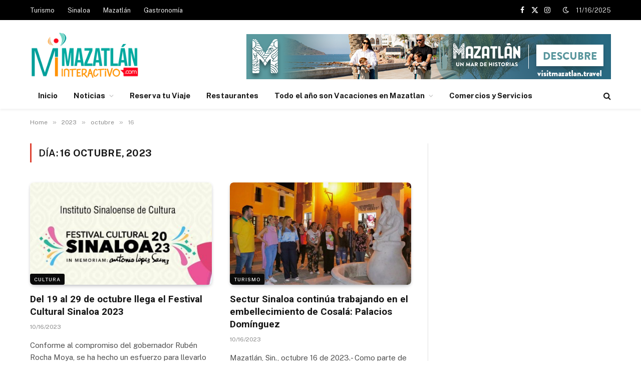

--- FILE ---
content_type: text/html; charset=UTF-8
request_url: https://mazatlaninteractivo.com.mx/2023/10/16/
body_size: 21246
content:
<!DOCTYPE html>
<html lang="es" class="s-light site-s-light">

<head>

	<meta charset="UTF-8" />
	<meta name="viewport" content="width=device-width, initial-scale=1" />
	<meta name='robots' content='noindex, follow' />
	<style>img:is([sizes="auto" i], [sizes^="auto," i]) { contain-intrinsic-size: 3000px 1500px }</style>
	
	<!-- This site is optimized with the Yoast SEO plugin v26.3 - https://yoast.com/wordpress/plugins/seo/ -->
	<title>10/16/2023 - Mazatlán Interactivo</title><link rel="preload" as="font" href="https://mazatlaninteractivo.com.mx/wp-content/themes/smart-mag/css/icons/fonts/ts-icons.woff2?v3.2" type="font/woff2" crossorigin="anonymous" />
	<meta property="og:locale" content="es_MX" />
	<meta property="og:type" content="website" />
	<meta property="og:title" content="10/16/2023 - Mazatlán Interactivo" />
	<meta property="og:url" content="https://mazatlaninteractivo.com.mx/2023/10/16/" />
	<meta property="og:site_name" content="Mazatlán Interactivo" />
	<meta name="twitter:card" content="summary_large_image" />
	<meta name="twitter:site" content="@mazinterac" />
	<script type="application/ld+json" class="yoast-schema-graph">{"@context":"https://schema.org","@graph":[{"@type":"CollectionPage","@id":"https://mazatlaninteractivo.com.mx/2023/10/16/","url":"https://mazatlaninteractivo.com.mx/2023/10/16/","name":"10/16/2023 - Mazatlán Interactivo","isPartOf":{"@id":"https://mazatlaninteractivo.com.mx/#website"},"primaryImageOfPage":{"@id":"https://mazatlaninteractivo.com.mx/2023/10/16/#primaryimage"},"image":{"@id":"https://mazatlaninteractivo.com.mx/2023/10/16/#primaryimage"},"thumbnailUrl":"https://mazatlaninteractivo.com.mx/wp-content/uploads/2023/10/Del-19-al-29-de-octubre-llega-el-Festival-Cultural-Sinaloa-2023-s11.jpg","breadcrumb":{"@id":"https://mazatlaninteractivo.com.mx/2023/10/16/#breadcrumb"},"inLanguage":"es"},{"@type":"ImageObject","inLanguage":"es","@id":"https://mazatlaninteractivo.com.mx/2023/10/16/#primaryimage","url":"https://mazatlaninteractivo.com.mx/wp-content/uploads/2023/10/Del-19-al-29-de-octubre-llega-el-Festival-Cultural-Sinaloa-2023-s11.jpg","contentUrl":"https://mazatlaninteractivo.com.mx/wp-content/uploads/2023/10/Del-19-al-29-de-octubre-llega-el-Festival-Cultural-Sinaloa-2023-s11.jpg","width":764,"height":440},{"@type":"BreadcrumbList","@id":"https://mazatlaninteractivo.com.mx/2023/10/16/#breadcrumb","itemListElement":[{"@type":"ListItem","position":1,"name":"Portada","item":"https://mazatlaninteractivo.com.mx/"},{"@type":"ListItem","position":2,"name":"Archivo de 10/16/2023"}]},{"@type":"WebSite","@id":"https://mazatlaninteractivo.com.mx/#website","url":"https://mazatlaninteractivo.com.mx/","name":"Mazatlán Interactivo","description":"El Portal Turístico y de Noticias Positivas de Mazatlán","publisher":{"@id":"https://mazatlaninteractivo.com.mx/#organization"},"potentialAction":[{"@type":"SearchAction","target":{"@type":"EntryPoint","urlTemplate":"https://mazatlaninteractivo.com.mx/?s={search_term_string}"},"query-input":{"@type":"PropertyValueSpecification","valueRequired":true,"valueName":"search_term_string"}}],"inLanguage":"es"},{"@type":"Organization","@id":"https://mazatlaninteractivo.com.mx/#organization","name":"Mazatlan Interactivo","url":"https://mazatlaninteractivo.com.mx/","logo":{"@type":"ImageObject","inLanguage":"es","@id":"https://mazatlaninteractivo.com.mx/#/schema/logo/image/","url":"https://mazatlaninteractivo.com.mx/wp-content/uploads/2019/02/Logo-MazatlanInteractivo-copia.png","contentUrl":"https://mazatlaninteractivo.com.mx/wp-content/uploads/2019/02/Logo-MazatlanInteractivo-copia.png","width":198,"height":198,"caption":"Mazatlan Interactivo"},"image":{"@id":"https://mazatlaninteractivo.com.mx/#/schema/logo/image/"},"sameAs":["https://www.facebook.com/minteractivoportal/","https://x.com/mazinterac","https://www.instagram.com/mazatlan_interactivo/","https://www.youtube.com/mazatlaninteractivo"]}]}</script>
	<!-- / Yoast SEO plugin. -->


<link rel='dns-prefetch' href='//www.googletagmanager.com' />
<link rel='dns-prefetch' href='//fonts.googleapis.com' />
<link rel='dns-prefetch' href='//pagead2.googlesyndication.com' />
<link rel="alternate" type="application/rss+xml" title="Mazatlán Interactivo &raquo; Feed" href="https://mazatlaninteractivo.com.mx/feed/" />
<link rel="alternate" type="application/rss+xml" title="Mazatlán Interactivo &raquo; RSS de los comentarios" href="https://mazatlaninteractivo.com.mx/comments/feed/" />
<script type="text/javascript">
/* <![CDATA[ */
window._wpemojiSettings = {"baseUrl":"https:\/\/s.w.org\/images\/core\/emoji\/16.0.1\/72x72\/","ext":".png","svgUrl":"https:\/\/s.w.org\/images\/core\/emoji\/16.0.1\/svg\/","svgExt":".svg","source":{"concatemoji":"https:\/\/mazatlaninteractivo.com.mx\/wp-includes\/js\/wp-emoji-release.min.js?ver=6.8.3"}};
/*! This file is auto-generated */
!function(s,n){var o,i,e;function c(e){try{var t={supportTests:e,timestamp:(new Date).valueOf()};sessionStorage.setItem(o,JSON.stringify(t))}catch(e){}}function p(e,t,n){e.clearRect(0,0,e.canvas.width,e.canvas.height),e.fillText(t,0,0);var t=new Uint32Array(e.getImageData(0,0,e.canvas.width,e.canvas.height).data),a=(e.clearRect(0,0,e.canvas.width,e.canvas.height),e.fillText(n,0,0),new Uint32Array(e.getImageData(0,0,e.canvas.width,e.canvas.height).data));return t.every(function(e,t){return e===a[t]})}function u(e,t){e.clearRect(0,0,e.canvas.width,e.canvas.height),e.fillText(t,0,0);for(var n=e.getImageData(16,16,1,1),a=0;a<n.data.length;a++)if(0!==n.data[a])return!1;return!0}function f(e,t,n,a){switch(t){case"flag":return n(e,"\ud83c\udff3\ufe0f\u200d\u26a7\ufe0f","\ud83c\udff3\ufe0f\u200b\u26a7\ufe0f")?!1:!n(e,"\ud83c\udde8\ud83c\uddf6","\ud83c\udde8\u200b\ud83c\uddf6")&&!n(e,"\ud83c\udff4\udb40\udc67\udb40\udc62\udb40\udc65\udb40\udc6e\udb40\udc67\udb40\udc7f","\ud83c\udff4\u200b\udb40\udc67\u200b\udb40\udc62\u200b\udb40\udc65\u200b\udb40\udc6e\u200b\udb40\udc67\u200b\udb40\udc7f");case"emoji":return!a(e,"\ud83e\udedf")}return!1}function g(e,t,n,a){var r="undefined"!=typeof WorkerGlobalScope&&self instanceof WorkerGlobalScope?new OffscreenCanvas(300,150):s.createElement("canvas"),o=r.getContext("2d",{willReadFrequently:!0}),i=(o.textBaseline="top",o.font="600 32px Arial",{});return e.forEach(function(e){i[e]=t(o,e,n,a)}),i}function t(e){var t=s.createElement("script");t.src=e,t.defer=!0,s.head.appendChild(t)}"undefined"!=typeof Promise&&(o="wpEmojiSettingsSupports",i=["flag","emoji"],n.supports={everything:!0,everythingExceptFlag:!0},e=new Promise(function(e){s.addEventListener("DOMContentLoaded",e,{once:!0})}),new Promise(function(t){var n=function(){try{var e=JSON.parse(sessionStorage.getItem(o));if("object"==typeof e&&"number"==typeof e.timestamp&&(new Date).valueOf()<e.timestamp+604800&&"object"==typeof e.supportTests)return e.supportTests}catch(e){}return null}();if(!n){if("undefined"!=typeof Worker&&"undefined"!=typeof OffscreenCanvas&&"undefined"!=typeof URL&&URL.createObjectURL&&"undefined"!=typeof Blob)try{var e="postMessage("+g.toString()+"("+[JSON.stringify(i),f.toString(),p.toString(),u.toString()].join(",")+"));",a=new Blob([e],{type:"text/javascript"}),r=new Worker(URL.createObjectURL(a),{name:"wpTestEmojiSupports"});return void(r.onmessage=function(e){c(n=e.data),r.terminate(),t(n)})}catch(e){}c(n=g(i,f,p,u))}t(n)}).then(function(e){for(var t in e)n.supports[t]=e[t],n.supports.everything=n.supports.everything&&n.supports[t],"flag"!==t&&(n.supports.everythingExceptFlag=n.supports.everythingExceptFlag&&n.supports[t]);n.supports.everythingExceptFlag=n.supports.everythingExceptFlag&&!n.supports.flag,n.DOMReady=!1,n.readyCallback=function(){n.DOMReady=!0}}).then(function(){return e}).then(function(){var e;n.supports.everything||(n.readyCallback(),(e=n.source||{}).concatemoji?t(e.concatemoji):e.wpemoji&&e.twemoji&&(t(e.twemoji),t(e.wpemoji)))}))}((window,document),window._wpemojiSettings);
/* ]]> */
</script>
<link rel='stylesheet' id='atomic-blocks-fontawesome-css' href='https://mazatlaninteractivo.com.mx/wp-content/plugins/atomic-blocks/dist/assets/fontawesome/css/all.min.css?ver=1637965512' type='text/css' media='all' />
<link rel='stylesheet' id='editor_plus-plugin-frontend-style-css' href='https://mazatlaninteractivo.com.mx/wp-content/plugins/editorplus_1/dist/style-gutenberg-frontend-style.css?ver=691a9c8926cef' type='text/css' media='' />
<style id='editor_plus-plugin-frontend-style-inline-css' type='text/css'>

    @font-face {
      font-family: 'eplus-icon';
      src: url('https://mazatlaninteractivo.com.mx/wp-content/plugins/editorplus_1/extensions/icon-inserter/fonts/eplus-icon.eot?xs1351');
      src: url('https://mazatlaninteractivo.com.mx/wp-content/plugins/editorplus_1/extensions/icon-inserter/fonts/eplus-icon.eot?xs1351#iefix')
          format('embedded-opentype'),
        url('https://mazatlaninteractivo.com.mx/wp-content/plugins/editorplus_1/extensions/icon-inserter/fonts/eplus-icon.ttf?xs1351') format('truetype'),
        url('https://mazatlaninteractivo.com.mx/wp-content/plugins/editorplus_1/extensions/icon-inserter/fonts/eplus-icon.woff?xs1351') format('woff'),
        url('https://mazatlaninteractivo.com.mx/wp-content/plugins/editorplus_1/extensions/icon-inserter/fonts/eplus-icon.svg?xs1351#eplus-icon') format('svg');
      font-weight: normal;
      font-style: normal;
      font-display: block;
    }
</style>
<link rel='stylesheet' id='dashicons-css' href='https://mazatlaninteractivo.com.mx/wp-includes/css/dashicons.min.css?ver=6.8.3' type='text/css' media='all' />
<link rel='stylesheet' id='post-views-counter-frontend-css' href='https://mazatlaninteractivo.com.mx/wp-content/plugins/post-views-counter/css/frontend.min.css?ver=1.5.7' type='text/css' media='all' />
<style id='wp-emoji-styles-inline-css' type='text/css'>

	img.wp-smiley, img.emoji {
		display: inline !important;
		border: none !important;
		box-shadow: none !important;
		height: 1em !important;
		width: 1em !important;
		margin: 0 0.07em !important;
		vertical-align: -0.1em !important;
		background: none !important;
		padding: 0 !important;
	}
</style>
<link rel='stylesheet' id='wp-block-library-css' href='https://mazatlaninteractivo.com.mx/wp-includes/css/dist/block-library/style.min.css?ver=6.8.3' type='text/css' media='all' />
<style id='classic-theme-styles-inline-css' type='text/css'>
/*! This file is auto-generated */
.wp-block-button__link{color:#fff;background-color:#32373c;border-radius:9999px;box-shadow:none;text-decoration:none;padding:calc(.667em + 2px) calc(1.333em + 2px);font-size:1.125em}.wp-block-file__button{background:#32373c;color:#fff;text-decoration:none}
</style>
<link rel='stylesheet' id='wp-components-css' href='https://mazatlaninteractivo.com.mx/wp-includes/css/dist/components/style.min.css?ver=6.8.3' type='text/css' media='all' />
<link rel='stylesheet' id='wp-preferences-css' href='https://mazatlaninteractivo.com.mx/wp-includes/css/dist/preferences/style.min.css?ver=6.8.3' type='text/css' media='all' />
<link rel='stylesheet' id='wp-block-editor-css' href='https://mazatlaninteractivo.com.mx/wp-includes/css/dist/block-editor/style.min.css?ver=6.8.3' type='text/css' media='all' />
<link rel='stylesheet' id='wp-reusable-blocks-css' href='https://mazatlaninteractivo.com.mx/wp-includes/css/dist/reusable-blocks/style.min.css?ver=6.8.3' type='text/css' media='all' />
<link rel='stylesheet' id='wp-patterns-css' href='https://mazatlaninteractivo.com.mx/wp-includes/css/dist/patterns/style.min.css?ver=6.8.3' type='text/css' media='all' />
<link rel='stylesheet' id='wp-editor-css' href='https://mazatlaninteractivo.com.mx/wp-includes/css/dist/editor/style.min.css?ver=6.8.3' type='text/css' media='all' />
<link rel='stylesheet' id='sticky_block-css-css' href='https://mazatlaninteractivo.com.mx/wp-content/plugins/sticky-block/dist/blocks.style.build.css?ver=1.11.1' type='text/css' media='all' />
<link rel='stylesheet' id='atomic-blocks-style-css-css' href='https://mazatlaninteractivo.com.mx/wp-content/plugins/atomic-blocks/dist/blocks.style.build.css?ver=1637965512' type='text/css' media='all' />
<link rel='stylesheet' id='fontawesome-free-css' href='https://mazatlaninteractivo.com.mx/wp-content/plugins/getwid/vendors/fontawesome-free/css/all.min.css?ver=5.5.0' type='text/css' media='all' />
<link rel='stylesheet' id='slick-css' href='https://mazatlaninteractivo.com.mx/wp-content/plugins/getwid/vendors/slick/slick/slick.min.css?ver=1.9.0' type='text/css' media='all' />
<link rel='stylesheet' id='slick-theme-css' href='https://mazatlaninteractivo.com.mx/wp-content/plugins/getwid/vendors/slick/slick/slick-theme.min.css?ver=1.9.0' type='text/css' media='all' />
<link rel='stylesheet' id='mp-fancybox-css' href='https://mazatlaninteractivo.com.mx/wp-content/plugins/getwid/vendors/mp-fancybox/jquery.fancybox.min.css?ver=3.5.7-mp.1' type='text/css' media='all' />
<link rel='stylesheet' id='getwid-blocks-css' href='https://mazatlaninteractivo.com.mx/wp-content/plugins/getwid/assets/css/blocks.style.css?ver=2.1.3' type='text/css' media='all' />
<style id='getwid-blocks-inline-css' type='text/css'>
.wp-block-getwid-section .wp-block-getwid-section__wrapper .wp-block-getwid-section__inner-wrapper{max-width: 762px;}
body{overflow-x:hidden;}.getwid-anim{visibility:hidden;}
</style>
<style id='global-styles-inline-css' type='text/css'>
:root{--wp--preset--aspect-ratio--square: 1;--wp--preset--aspect-ratio--4-3: 4/3;--wp--preset--aspect-ratio--3-4: 3/4;--wp--preset--aspect-ratio--3-2: 3/2;--wp--preset--aspect-ratio--2-3: 2/3;--wp--preset--aspect-ratio--16-9: 16/9;--wp--preset--aspect-ratio--9-16: 9/16;--wp--preset--color--black: #000000;--wp--preset--color--cyan-bluish-gray: #abb8c3;--wp--preset--color--white: #ffffff;--wp--preset--color--pale-pink: #f78da7;--wp--preset--color--vivid-red: #cf2e2e;--wp--preset--color--luminous-vivid-orange: #ff6900;--wp--preset--color--luminous-vivid-amber: #fcb900;--wp--preset--color--light-green-cyan: #7bdcb5;--wp--preset--color--vivid-green-cyan: #00d084;--wp--preset--color--pale-cyan-blue: #8ed1fc;--wp--preset--color--vivid-cyan-blue: #0693e3;--wp--preset--color--vivid-purple: #9b51e0;--wp--preset--gradient--vivid-cyan-blue-to-vivid-purple: linear-gradient(135deg,rgba(6,147,227,1) 0%,rgb(155,81,224) 100%);--wp--preset--gradient--light-green-cyan-to-vivid-green-cyan: linear-gradient(135deg,rgb(122,220,180) 0%,rgb(0,208,130) 100%);--wp--preset--gradient--luminous-vivid-amber-to-luminous-vivid-orange: linear-gradient(135deg,rgba(252,185,0,1) 0%,rgba(255,105,0,1) 100%);--wp--preset--gradient--luminous-vivid-orange-to-vivid-red: linear-gradient(135deg,rgba(255,105,0,1) 0%,rgb(207,46,46) 100%);--wp--preset--gradient--very-light-gray-to-cyan-bluish-gray: linear-gradient(135deg,rgb(238,238,238) 0%,rgb(169,184,195) 100%);--wp--preset--gradient--cool-to-warm-spectrum: linear-gradient(135deg,rgb(74,234,220) 0%,rgb(151,120,209) 20%,rgb(207,42,186) 40%,rgb(238,44,130) 60%,rgb(251,105,98) 80%,rgb(254,248,76) 100%);--wp--preset--gradient--blush-light-purple: linear-gradient(135deg,rgb(255,206,236) 0%,rgb(152,150,240) 100%);--wp--preset--gradient--blush-bordeaux: linear-gradient(135deg,rgb(254,205,165) 0%,rgb(254,45,45) 50%,rgb(107,0,62) 100%);--wp--preset--gradient--luminous-dusk: linear-gradient(135deg,rgb(255,203,112) 0%,rgb(199,81,192) 50%,rgb(65,88,208) 100%);--wp--preset--gradient--pale-ocean: linear-gradient(135deg,rgb(255,245,203) 0%,rgb(182,227,212) 50%,rgb(51,167,181) 100%);--wp--preset--gradient--electric-grass: linear-gradient(135deg,rgb(202,248,128) 0%,rgb(113,206,126) 100%);--wp--preset--gradient--midnight: linear-gradient(135deg,rgb(2,3,129) 0%,rgb(40,116,252) 100%);--wp--preset--font-size--small: 13px;--wp--preset--font-size--medium: 20px;--wp--preset--font-size--large: 36px;--wp--preset--font-size--x-large: 42px;--wp--preset--spacing--20: 0.44rem;--wp--preset--spacing--30: 0.67rem;--wp--preset--spacing--40: 1rem;--wp--preset--spacing--50: 1.5rem;--wp--preset--spacing--60: 2.25rem;--wp--preset--spacing--70: 3.38rem;--wp--preset--spacing--80: 5.06rem;--wp--preset--shadow--natural: 6px 6px 9px rgba(0, 0, 0, 0.2);--wp--preset--shadow--deep: 12px 12px 50px rgba(0, 0, 0, 0.4);--wp--preset--shadow--sharp: 6px 6px 0px rgba(0, 0, 0, 0.2);--wp--preset--shadow--outlined: 6px 6px 0px -3px rgba(255, 255, 255, 1), 6px 6px rgba(0, 0, 0, 1);--wp--preset--shadow--crisp: 6px 6px 0px rgba(0, 0, 0, 1);}:where(.is-layout-flex){gap: 0.5em;}:where(.is-layout-grid){gap: 0.5em;}body .is-layout-flex{display: flex;}.is-layout-flex{flex-wrap: wrap;align-items: center;}.is-layout-flex > :is(*, div){margin: 0;}body .is-layout-grid{display: grid;}.is-layout-grid > :is(*, div){margin: 0;}:where(.wp-block-columns.is-layout-flex){gap: 2em;}:where(.wp-block-columns.is-layout-grid){gap: 2em;}:where(.wp-block-post-template.is-layout-flex){gap: 1.25em;}:where(.wp-block-post-template.is-layout-grid){gap: 1.25em;}.has-black-color{color: var(--wp--preset--color--black) !important;}.has-cyan-bluish-gray-color{color: var(--wp--preset--color--cyan-bluish-gray) !important;}.has-white-color{color: var(--wp--preset--color--white) !important;}.has-pale-pink-color{color: var(--wp--preset--color--pale-pink) !important;}.has-vivid-red-color{color: var(--wp--preset--color--vivid-red) !important;}.has-luminous-vivid-orange-color{color: var(--wp--preset--color--luminous-vivid-orange) !important;}.has-luminous-vivid-amber-color{color: var(--wp--preset--color--luminous-vivid-amber) !important;}.has-light-green-cyan-color{color: var(--wp--preset--color--light-green-cyan) !important;}.has-vivid-green-cyan-color{color: var(--wp--preset--color--vivid-green-cyan) !important;}.has-pale-cyan-blue-color{color: var(--wp--preset--color--pale-cyan-blue) !important;}.has-vivid-cyan-blue-color{color: var(--wp--preset--color--vivid-cyan-blue) !important;}.has-vivid-purple-color{color: var(--wp--preset--color--vivid-purple) !important;}.has-black-background-color{background-color: var(--wp--preset--color--black) !important;}.has-cyan-bluish-gray-background-color{background-color: var(--wp--preset--color--cyan-bluish-gray) !important;}.has-white-background-color{background-color: var(--wp--preset--color--white) !important;}.has-pale-pink-background-color{background-color: var(--wp--preset--color--pale-pink) !important;}.has-vivid-red-background-color{background-color: var(--wp--preset--color--vivid-red) !important;}.has-luminous-vivid-orange-background-color{background-color: var(--wp--preset--color--luminous-vivid-orange) !important;}.has-luminous-vivid-amber-background-color{background-color: var(--wp--preset--color--luminous-vivid-amber) !important;}.has-light-green-cyan-background-color{background-color: var(--wp--preset--color--light-green-cyan) !important;}.has-vivid-green-cyan-background-color{background-color: var(--wp--preset--color--vivid-green-cyan) !important;}.has-pale-cyan-blue-background-color{background-color: var(--wp--preset--color--pale-cyan-blue) !important;}.has-vivid-cyan-blue-background-color{background-color: var(--wp--preset--color--vivid-cyan-blue) !important;}.has-vivid-purple-background-color{background-color: var(--wp--preset--color--vivid-purple) !important;}.has-black-border-color{border-color: var(--wp--preset--color--black) !important;}.has-cyan-bluish-gray-border-color{border-color: var(--wp--preset--color--cyan-bluish-gray) !important;}.has-white-border-color{border-color: var(--wp--preset--color--white) !important;}.has-pale-pink-border-color{border-color: var(--wp--preset--color--pale-pink) !important;}.has-vivid-red-border-color{border-color: var(--wp--preset--color--vivid-red) !important;}.has-luminous-vivid-orange-border-color{border-color: var(--wp--preset--color--luminous-vivid-orange) !important;}.has-luminous-vivid-amber-border-color{border-color: var(--wp--preset--color--luminous-vivid-amber) !important;}.has-light-green-cyan-border-color{border-color: var(--wp--preset--color--light-green-cyan) !important;}.has-vivid-green-cyan-border-color{border-color: var(--wp--preset--color--vivid-green-cyan) !important;}.has-pale-cyan-blue-border-color{border-color: var(--wp--preset--color--pale-cyan-blue) !important;}.has-vivid-cyan-blue-border-color{border-color: var(--wp--preset--color--vivid-cyan-blue) !important;}.has-vivid-purple-border-color{border-color: var(--wp--preset--color--vivid-purple) !important;}.has-vivid-cyan-blue-to-vivid-purple-gradient-background{background: var(--wp--preset--gradient--vivid-cyan-blue-to-vivid-purple) !important;}.has-light-green-cyan-to-vivid-green-cyan-gradient-background{background: var(--wp--preset--gradient--light-green-cyan-to-vivid-green-cyan) !important;}.has-luminous-vivid-amber-to-luminous-vivid-orange-gradient-background{background: var(--wp--preset--gradient--luminous-vivid-amber-to-luminous-vivid-orange) !important;}.has-luminous-vivid-orange-to-vivid-red-gradient-background{background: var(--wp--preset--gradient--luminous-vivid-orange-to-vivid-red) !important;}.has-very-light-gray-to-cyan-bluish-gray-gradient-background{background: var(--wp--preset--gradient--very-light-gray-to-cyan-bluish-gray) !important;}.has-cool-to-warm-spectrum-gradient-background{background: var(--wp--preset--gradient--cool-to-warm-spectrum) !important;}.has-blush-light-purple-gradient-background{background: var(--wp--preset--gradient--blush-light-purple) !important;}.has-blush-bordeaux-gradient-background{background: var(--wp--preset--gradient--blush-bordeaux) !important;}.has-luminous-dusk-gradient-background{background: var(--wp--preset--gradient--luminous-dusk) !important;}.has-pale-ocean-gradient-background{background: var(--wp--preset--gradient--pale-ocean) !important;}.has-electric-grass-gradient-background{background: var(--wp--preset--gradient--electric-grass) !important;}.has-midnight-gradient-background{background: var(--wp--preset--gradient--midnight) !important;}.has-small-font-size{font-size: var(--wp--preset--font-size--small) !important;}.has-medium-font-size{font-size: var(--wp--preset--font-size--medium) !important;}.has-large-font-size{font-size: var(--wp--preset--font-size--large) !important;}.has-x-large-font-size{font-size: var(--wp--preset--font-size--x-large) !important;}
:where(.wp-block-post-template.is-layout-flex){gap: 1.25em;}:where(.wp-block-post-template.is-layout-grid){gap: 1.25em;}
:where(.wp-block-columns.is-layout-flex){gap: 2em;}:where(.wp-block-columns.is-layout-grid){gap: 2em;}
:root :where(.wp-block-pullquote){font-size: 1.5em;line-height: 1.6;}
</style>
<link rel='stylesheet' id='smartmag-core-css' href='https://mazatlaninteractivo.com.mx/wp-content/themes/smart-mag/style.css?ver=10.3.2' type='text/css' media='all' />
<style id='smartmag-core-inline-css' type='text/css'>
:root { --c-main: #de4333;
--c-main-rgb: 222,67,51;
--title-font: "Roboto", system-ui, -apple-system, "Segoe UI", Arial, sans-serif;
--title-size-m: 19px;
--main-width: 1160px; }
.smart-head-main { --c-shadow: rgba(0,0,0,0.05); }
.smart-head-main .smart-head-top { --head-h: 40px; }
.smart-head-main .smart-head-mid { --head-h: 125px; }
.smart-head-main .smart-head-mid > .inner { padding-top: 20px; }
.smart-head-main .smart-head-bot { --head-h: 52px; border-top-width: 0px; border-bottom-width: 0px; }
.navigation-main .menu > li > a { font-size: 15px; font-weight: bold; letter-spacing: 0.005em; }
.navigation-main { --nav-items-space: 16px; }
.smart-head-mobile .smart-head-mid { background-color: #ffffff; }
.navigation-small { margin-left: calc(-1 * var(--nav-items-space)); }
.s-dark .navigation-small { --c-nav: rgba(255,255,255,0.92); --c-nav-hov: #ffffff; }
.s-dark .smart-head-main .spc-social,
.smart-head-main .s-dark .spc-social { --c-spc-social: #ffffff; }
.smart-head-main { --c-hamburger: var(--c-main); }
.smart-head-main .offcanvas-toggle { transform: scale(0.85); }
.l-post { --media-radius: 7px; }
.cat-labels .category { font-size: 10px; letter-spacing: 0.1em; background-color: #0a0a0a; border-radius: 3px; }
.block-head-c .heading { font-size: 18px; text-transform: initial; }
.block-head-c { --line-weight: 4px; --border-weight: 2px; --c-border: #152b4b; }
.loop-list .post-title { font-size: 21px; }
.loop-small .post-title { font-size: 15px; font-weight: 500; }
.entry-content { font-size: 16px; }
.post-share-float .service { width: 40px; height: 38px; margin-bottom: 8px; border-radius: 4px; font-size: 16px; }
.post-share-b:not(.is-not-global) { --service-height: 36px; --service-width: 170px; --service-min-width: initial; }
.post-share-b:not(.is-not-global) .show-more { width: 36px; min-width: 36px; }
.post-share-b:not(.is-not-global) { --service-gap: 6px; --service-b-radius: 3px; }
.category .feat-grid { --grid-gap: 4px; }
@media (min-width: 941px) and (max-width: 1200px) { .navigation-main .menu > li > a { font-size: calc(10px + (15px - 10px) * .7); } }


body.category-26369,
body.post-cat-26369 { 
--c-main: #f226c2; 
}


.term-color-26369 { --c-main: #81d742; }
.navigation .menu-cat-26369 { --c-term: #81d742; }


body.category-33524,
body.post-cat-33524 { 
--c-main: #eeee22; 
}


.term-color-33524 { --c-main: #59d600; }
.navigation .menu-cat-33524 { --c-term: #59d600; }


body.category-16449,
body.post-cat-16449 { 
--c-main: #ffffff; 
}


.term-color-16449 { --c-main: #1e73be; }
.navigation .menu-cat-16449 { --c-term: #1e73be; }

</style>
<link crossorigin="anonymous" rel='stylesheet' id='smartmag-fonts-css' href='https://fonts.googleapis.com/css?family=Public+Sans%3A400%2C400i%2C500%2C600%2C700&#038;display=swap' type='text/css' media='all' />
<link rel='stylesheet' id='smartmag-magnific-popup-css' href='https://mazatlaninteractivo.com.mx/wp-content/themes/smart-mag/css/lightbox.css?ver=10.3.2' type='text/css' media='all' />
<link rel='stylesheet' id='smartmag-icons-css' href='https://mazatlaninteractivo.com.mx/wp-content/themes/smart-mag/css/icons/icons.css?ver=10.3.2' type='text/css' media='all' />
<link crossorigin="anonymous" rel='stylesheet' id='smartmag-gfonts-custom-css' href='https://fonts.googleapis.com/css?family=Roboto%3A400%2C500%2C600%2C700&#038;display=swap' type='text/css' media='all' />
<link rel='stylesheet' id='__EPYT__style-css' href='https://mazatlaninteractivo.com.mx/wp-content/plugins/youtube-embed-plus/styles/ytprefs.min.css?ver=14.2.3' type='text/css' media='all' />
<style id='__EPYT__style-inline-css' type='text/css'>

                .epyt-gallery-thumb {
                        width: 33.333%;
                }
                
</style>
<script type="text/javascript" id="smartmag-lazy-inline-js-after">
/* <![CDATA[ */
/**
 * @copyright ThemeSphere
 * @preserve
 */
var BunyadLazy={};BunyadLazy.load=function(){function a(e,n){var t={};e.dataset.bgset&&e.dataset.sizes?(t.sizes=e.dataset.sizes,t.srcset=e.dataset.bgset):t.src=e.dataset.bgsrc,function(t){var a=t.dataset.ratio;if(0<a){const e=t.parentElement;if(e.classList.contains("media-ratio")){const n=e.style;n.getPropertyValue("--a-ratio")||(n.paddingBottom=100/a+"%")}}}(e);var a,o=document.createElement("img");for(a in o.onload=function(){var t="url('"+(o.currentSrc||o.src)+"')",a=e.style;a.backgroundImage!==t&&requestAnimationFrame(()=>{a.backgroundImage=t,n&&n()}),o.onload=null,o.onerror=null,o=null},o.onerror=o.onload,t)o.setAttribute(a,t[a]);o&&o.complete&&0<o.naturalWidth&&o.onload&&o.onload()}function e(t){t.dataset.loaded||a(t,()=>{document.dispatchEvent(new Event("lazyloaded")),t.dataset.loaded=1})}function n(t){"complete"===document.readyState?t():window.addEventListener("load",t)}return{initEarly:function(){var t,a=()=>{document.querySelectorAll(".img.bg-cover:not(.lazyload)").forEach(e)};"complete"!==document.readyState?(t=setInterval(a,150),n(()=>{a(),clearInterval(t)})):a()},callOnLoad:n,initBgImages:function(t){t&&n(()=>{document.querySelectorAll(".img.bg-cover").forEach(e)})},bgLoad:a}}(),BunyadLazy.load.initEarly();
/* ]]> */
</script>
<script type="text/javascript" src="https://mazatlaninteractivo.com.mx/wp-includes/js/jquery/jquery.min.js?ver=3.7.1" id="jquery-core-js"></script>
<script type="text/javascript" src="https://mazatlaninteractivo.com.mx/wp-includes/js/jquery/jquery-migrate.min.js?ver=3.4.1" id="jquery-migrate-js"></script>
<script type="text/javascript" src="https://mazatlaninteractivo.com.mx/wp-content/plugins/sticky-menu-or-anything-on-scroll/assets/js/jq-sticky-anything.min.js?ver=2.1.1" id="stickyAnythingLib-js"></script>
<script type="text/javascript" src="https://mazatlaninteractivo.com.mx/wp-content/plugins/sphere-post-views/assets/js/post-views.js?ver=1.0.1" id="sphere-post-views-js"></script>
<script type="text/javascript" id="sphere-post-views-js-after">
/* <![CDATA[ */
var Sphere_PostViews = {"ajaxUrl":"https:\/\/mazatlaninteractivo.com.mx\/wp-admin\/admin-ajax.php?sphere_post_views=1","sampling":0,"samplingRate":10,"repeatCountDelay":0,"postID":false,"token":"39869ba61b"}
/* ]]> */
</script>

<!-- Google tag (gtag.js) snippet added by Site Kit -->
<!-- Fragmento de código de Google Analytics añadido por Site Kit -->
<script type="text/javascript" src="https://www.googletagmanager.com/gtag/js?id=GT-PLVBZCF" id="google_gtagjs-js" async></script>
<script type="text/javascript" id="google_gtagjs-js-after">
/* <![CDATA[ */
window.dataLayer = window.dataLayer || [];function gtag(){dataLayer.push(arguments);}
gtag("set","linker",{"domains":["mazatlaninteractivo.com.mx"]});
gtag("js", new Date());
gtag("set", "developer_id.dZTNiMT", true);
gtag("config", "GT-PLVBZCF");
/* ]]> */
</script>
<script type="text/javascript" id="__ytprefs__-js-extra">
/* <![CDATA[ */
var _EPYT_ = {"ajaxurl":"https:\/\/mazatlaninteractivo.com.mx\/wp-admin\/admin-ajax.php","security":"92144554ab","gallery_scrolloffset":"20","eppathtoscripts":"https:\/\/mazatlaninteractivo.com.mx\/wp-content\/plugins\/youtube-embed-plus\/scripts\/","eppath":"https:\/\/mazatlaninteractivo.com.mx\/wp-content\/plugins\/youtube-embed-plus\/","epresponsiveselector":"[\"iframe.__youtube_prefs__\"]","epdovol":"1","version":"14.2.3","evselector":"iframe.__youtube_prefs__[src], iframe[src*=\"youtube.com\/embed\/\"], iframe[src*=\"youtube-nocookie.com\/embed\/\"]","ajax_compat":"","maxres_facade":"eager","ytapi_load":"light","pause_others":"","stopMobileBuffer":"1","facade_mode":"1","not_live_on_channel":""};
/* ]]> */
</script>
<script type="text/javascript" src="https://mazatlaninteractivo.com.mx/wp-content/plugins/youtube-embed-plus/scripts/ytprefs.min.js?ver=14.2.3" id="__ytprefs__-js"></script>
<link rel="https://api.w.org/" href="https://mazatlaninteractivo.com.mx/wp-json/" /><link rel="EditURI" type="application/rsd+xml" title="RSD" href="https://mazatlaninteractivo.com.mx/xmlrpc.php?rsd" />
<meta name="generator" content="WordPress 6.8.3" />

<!-- This site is using AdRotate v5.16 to display their advertisements - https://ajdg.solutions/ -->
<!-- AdRotate CSS -->
<style type="text/css" media="screen">
	.g { margin:0px; padding:0px; overflow:hidden; line-height:1; zoom:1; }
	.g img { height:auto; }
	.g-col { position:relative; float:left; }
	.g-col:first-child { margin-left: 0; }
	.g-col:last-child { margin-right: 0; }
	.g-1 { margin:0px;  width:100%; max-width:336px; height:100%; max-height:280px; }
	.g-2 { margin:0px;  width:100%; max-width:728px; height:100%; max-height:90px; }
	.g-3 { margin:0px;  width:100%; max-width:336px; height:100%; max-height:100px; }
	@media only screen and (max-width: 480px) {
		.g-col, .g-dyn, .g-single { width:100%; margin-left:0; margin-right:0; }
	}
</style>
<!-- /AdRotate CSS -->

<meta name="generator" content="Site Kit by Google 1.165.0" />
		<script>
		var BunyadSchemeKey = 'bunyad-scheme';
		(() => {
			const d = document.documentElement;
			const c = d.classList;
			var scheme = localStorage.getItem(BunyadSchemeKey);
			
			if (scheme) {
				d.dataset.origClass = c;
				scheme === 'dark' ? c.remove('s-light', 'site-s-light') : c.remove('s-dark', 'site-s-dark');
				c.add('site-s-' + scheme, 's-' + scheme);
			}
		})();
		</script>
		
<!-- Metaetiquetas de Google AdSense añadidas por Site Kit -->
<meta name="google-adsense-platform-account" content="ca-host-pub-2644536267352236">
<meta name="google-adsense-platform-domain" content="sitekit.withgoogle.com">
<!-- Acabar con las metaetiquetas de Google AdSense añadidas por Site Kit -->
<meta name="generator" content="Elementor 3.33.0; features: additional_custom_breakpoints; settings: css_print_method-external, google_font-enabled, font_display-swap">
			<style>
				.e-con.e-parent:nth-of-type(n+4):not(.e-lazyloaded):not(.e-no-lazyload),
				.e-con.e-parent:nth-of-type(n+4):not(.e-lazyloaded):not(.e-no-lazyload) * {
					background-image: none !important;
				}
				@media screen and (max-height: 1024px) {
					.e-con.e-parent:nth-of-type(n+3):not(.e-lazyloaded):not(.e-no-lazyload),
					.e-con.e-parent:nth-of-type(n+3):not(.e-lazyloaded):not(.e-no-lazyload) * {
						background-image: none !important;
					}
				}
				@media screen and (max-height: 640px) {
					.e-con.e-parent:nth-of-type(n+2):not(.e-lazyloaded):not(.e-no-lazyload),
					.e-con.e-parent:nth-of-type(n+2):not(.e-lazyloaded):not(.e-no-lazyload) * {
						background-image: none !important;
					}
				}
			</style>
			<!-- There is no amphtml version available for this URL. -->
<!-- Fragmento de código de Google Adsense añadido por Site Kit -->
<script type="text/javascript" async="async" src="https://pagead2.googlesyndication.com/pagead/js/adsbygoogle.js?client=ca-pub-2853849737031936&amp;host=ca-host-pub-2644536267352236" crossorigin="anonymous"></script>

<!-- Final del fragmento de código de Google Adsense añadido por Site Kit -->
<link rel="icon" href="https://mazatlaninteractivo.com.mx/wp-content/uploads/2024/11/Logo-MI-FAV-NOV-2024-150x150.png" sizes="32x32" />
<link rel="icon" href="https://mazatlaninteractivo.com.mx/wp-content/uploads/2024/11/Logo-MI-FAV-NOV-2024-300x300.png" sizes="192x192" />
<link rel="apple-touch-icon" href="https://mazatlaninteractivo.com.mx/wp-content/uploads/2024/11/Logo-MI-FAV-NOV-2024-300x300.png" />
<meta name="msapplication-TileImage" content="https://mazatlaninteractivo.com.mx/wp-content/uploads/2024/11/Logo-MI-FAV-NOV-2024-300x300.png" />


</head>

<body data-rsssl=1 class="archive date wp-custom-logo wp-theme-smart-mag w2dc-body w2dc-imitate-mode eio-default eplus_styles right-sidebar has-lb has-lb-sm ts-img-hov-fade has-sb-sep layout-normal elementor-default elementor-kit-175112">



<div class="main-wrap">

	
<div class="off-canvas-backdrop"></div>
<div class="mobile-menu-container off-canvas s-dark hide-menu-lg" id="off-canvas">

	<div class="off-canvas-head">
		<a href="#" class="close">
			<span class="visuallyhidden">Close Menu</span>
			<i class="tsi tsi-times"></i>
		</a>

		<div class="ts-logo">
			<img class="logo-mobile logo-image" src="https://mazatlaninteractivo.com.mx/wp-content/uploads/2024/04/MI-2024-2.png" width="256" height="124" alt="Mazatlán Interactivo"/>		</div>
	</div>

	<div class="off-canvas-content">

					<ul class="mobile-menu"></ul>
		
					<div class="off-canvas-widgets">
				
		<div id="smartmag-block-newsletter-2" class="widget ts-block-widget smartmag-widget-newsletter">		
		<div class="block">
			<div class="block-newsletter ">
	<div class="spc-newsletter spc-newsletter-b spc-newsletter-center spc-newsletter-sm">

		<div class="bg-wrap"></div>

		
		<div class="inner">

			
			
			<h3 class="heading">
				Subscribe to Updates			</h3>

							<div class="base-text message">
					<p>Get the latest creative news from FooBar about art, design and business.</p>
</div>
			
							<form method="post" action="" class="form fields-style fields-full" target="_blank">
					<div class="main-fields">
						<p class="field-email">
							<input type="email" name="EMAIL" placeholder="Your email address.." required />
						</p>
						
						<p class="field-submit">
							<input type="submit" value="Subscribe" />
						</p>
					</div>

											<p class="disclaimer">
							<label>
																	<input type="checkbox" name="privacy" required />
								
								By signing up, you agree to the our terms and our <a href="#">Privacy Policy</a> agreement.							</label>
						</p>
									</form>
			
			
		</div>
	</div>
</div>		</div>

		</div>
		<div id="smartmag-block-posts-small-4" class="widget ts-block-widget smartmag-widget-posts-small">		
		<div class="block">
					<section class="block-wrap block-posts-small block-sc mb-none has-media-shadows" data-id="1">

			<div class="widget-title block-head block-head-ac block-head-b"><h5 class="heading">What's Hot</h5></div>	
			<div class="block-content">
				
	<div class="loop loop-small loop-small-a loop-sep loop-small-sep grid grid-1 md:grid-1 sm:grid-1 xs:grid-1">

					
<article class="l-post small-post small-a-post m-pos-left">

	
			<div class="media">

		
			<a href="https://mazatlaninteractivo.com.mx/2025/11/encabeza-gobernador-rocha-cabalgata-de-inicio-de-expo-feria-ganadera-2025/" class="image-link media-ratio ar-bunyad-thumb" title="Encabeza Gobernador Rocha Cabalgata de inicio de Expo Feria Ganadera 2025"><span data-bgsrc="https://mazatlaninteractivo.com.mx/wp-content/uploads/2025/11/Encabeza-Gobernador-Rocha-Cabalgata-de-inicio-de-Expo-Feria-Ganadera-2025-300x176.jpg" class="img bg-cover wp-post-image attachment-medium size-medium lazyload" data-bgset="https://mazatlaninteractivo.com.mx/wp-content/uploads/2025/11/Encabeza-Gobernador-Rocha-Cabalgata-de-inicio-de-Expo-Feria-Ganadera-2025-300x176.jpg 300w, https://mazatlaninteractivo.com.mx/wp-content/uploads/2025/11/Encabeza-Gobernador-Rocha-Cabalgata-de-inicio-de-Expo-Feria-Ganadera-2025-1024x601.jpg 1024w, https://mazatlaninteractivo.com.mx/wp-content/uploads/2025/11/Encabeza-Gobernador-Rocha-Cabalgata-de-inicio-de-Expo-Feria-Ganadera-2025-800x469.jpg 800w, https://mazatlaninteractivo.com.mx/wp-content/uploads/2025/11/Encabeza-Gobernador-Rocha-Cabalgata-de-inicio-de-Expo-Feria-Ganadera-2025-150x88.jpg 150w, https://mazatlaninteractivo.com.mx/wp-content/uploads/2025/11/Encabeza-Gobernador-Rocha-Cabalgata-de-inicio-de-Expo-Feria-Ganadera-2025-450x264.jpg 450w, https://mazatlaninteractivo.com.mx/wp-content/uploads/2025/11/Encabeza-Gobernador-Rocha-Cabalgata-de-inicio-de-Expo-Feria-Ganadera-2025-1200x704.jpg 1200w, https://mazatlaninteractivo.com.mx/wp-content/uploads/2025/11/Encabeza-Gobernador-Rocha-Cabalgata-de-inicio-de-Expo-Feria-Ganadera-2025-768x451.jpg 768w, https://mazatlaninteractivo.com.mx/wp-content/uploads/2025/11/Encabeza-Gobernador-Rocha-Cabalgata-de-inicio-de-Expo-Feria-Ganadera-2025.jpg 1280w" data-sizes="(max-width: 106px) 100vw, 106px" role="img" aria-label="Encabeza Gobernador Rocha Cabalgata de inicio de Expo Feria Ganadera 2025"></span></a>			
			
			
			
		
		</div>
	

	
		<div class="content">

			<div class="post-meta post-meta-a post-meta-left has-below"><h4 class="is-title post-title"><a href="https://mazatlaninteractivo.com.mx/2025/11/encabeza-gobernador-rocha-cabalgata-de-inicio-de-expo-feria-ganadera-2025/">Encabeza Gobernador Rocha Cabalgata de inicio de Expo Feria Ganadera 2025</a></h4><div class="post-meta-items meta-below"><span class="meta-item date"><span class="date-link"><time class="post-date" datetime="2025-11-16T17:29:30-07:00">11/16/2025</time></span></span></div></div>			
			
			
		</div>

	
</article>	
					
<article class="l-post small-post small-a-post m-pos-left">

	
			<div class="media">

		
			<a href="https://mazatlaninteractivo.com.mx/2025/11/gran-acuario-mazatlan-orgullo-que-impulsa-turismo-empleo-y-conservacion/" class="image-link media-ratio ar-bunyad-thumb" title="Gran Acuario Mazatlán: Orgullo que impulsa turismo, empleo y conservación"><span data-bgsrc="https://mazatlaninteractivo.com.mx/wp-content/uploads/2025/11/Gran-Acuario-Mazatlan-Orgullo-que-impulsa-turismo-empleo-y-conservacion-2025-300x134.jpg" class="img bg-cover wp-post-image attachment-medium size-medium lazyload" data-bgset="https://mazatlaninteractivo.com.mx/wp-content/uploads/2025/11/Gran-Acuario-Mazatlan-Orgullo-que-impulsa-turismo-empleo-y-conservacion-2025-300x134.jpg 300w, https://mazatlaninteractivo.com.mx/wp-content/uploads/2025/11/Gran-Acuario-Mazatlan-Orgullo-que-impulsa-turismo-empleo-y-conservacion-2025-1024x457.jpg 1024w, https://mazatlaninteractivo.com.mx/wp-content/uploads/2025/11/Gran-Acuario-Mazatlan-Orgullo-que-impulsa-turismo-empleo-y-conservacion-2025-800x357.jpg 800w, https://mazatlaninteractivo.com.mx/wp-content/uploads/2025/11/Gran-Acuario-Mazatlan-Orgullo-que-impulsa-turismo-empleo-y-conservacion-2025-1536x685.jpg 1536w, https://mazatlaninteractivo.com.mx/wp-content/uploads/2025/11/Gran-Acuario-Mazatlan-Orgullo-que-impulsa-turismo-empleo-y-conservacion-2025-150x67.jpg 150w, https://mazatlaninteractivo.com.mx/wp-content/uploads/2025/11/Gran-Acuario-Mazatlan-Orgullo-que-impulsa-turismo-empleo-y-conservacion-2025-450x201.jpg 450w, https://mazatlaninteractivo.com.mx/wp-content/uploads/2025/11/Gran-Acuario-Mazatlan-Orgullo-que-impulsa-turismo-empleo-y-conservacion-2025-1200x536.jpg 1200w, https://mazatlaninteractivo.com.mx/wp-content/uploads/2025/11/Gran-Acuario-Mazatlan-Orgullo-que-impulsa-turismo-empleo-y-conservacion-2025-768x343.jpg 768w, https://mazatlaninteractivo.com.mx/wp-content/uploads/2025/11/Gran-Acuario-Mazatlan-Orgullo-que-impulsa-turismo-empleo-y-conservacion-2025.jpg 1600w" data-sizes="(max-width: 106px) 100vw, 106px" role="img" aria-label="Gran Acuario Mazatlán Orgullo que impulsa turismo, empleo y conservación 2025"></span></a>			
			
			
			
		
		</div>
	

	
		<div class="content">

			<div class="post-meta post-meta-a post-meta-left has-below"><h4 class="is-title post-title"><a href="https://mazatlaninteractivo.com.mx/2025/11/gran-acuario-mazatlan-orgullo-que-impulsa-turismo-empleo-y-conservacion/">Gran Acuario Mazatlán: Orgullo que impulsa turismo, empleo y conservación</a></h4><div class="post-meta-items meta-below"><span class="meta-item date"><span class="date-link"><time class="post-date" datetime="2025-11-16T15:50:19-07:00">11/16/2025</time></span></span></div></div>			
			
			
		</div>

	
</article>	
					
<article class="l-post small-post small-a-post m-pos-left">

	
			<div class="media">

		
			<a href="https://mazatlaninteractivo.com.mx/2025/11/el-tnpm-continua-con-gran-afluencia-actividades-culturales-y-el-fortalecimiento-de-la-colaboracion-turistica-entre-los-estados/" class="image-link media-ratio ar-bunyad-thumb" title="El TNPM continúa con gran afluencia, actividades culturales y el fortalecimiento de la colaboración turística entre los estados"><span data-bgsrc="https://mazatlaninteractivo.com.mx/wp-content/uploads/2025/11/El-TNPM-continua-con-gran-afluencia-actividades-culturales-y-el-fortalecimiento-de-la-colaboracion-turistica-entre-los-estados-2025-300x200.jpg" class="img bg-cover wp-post-image attachment-medium size-medium lazyload" data-bgset="https://mazatlaninteractivo.com.mx/wp-content/uploads/2025/11/El-TNPM-continua-con-gran-afluencia-actividades-culturales-y-el-fortalecimiento-de-la-colaboracion-turistica-entre-los-estados-2025-300x200.jpg 300w, https://mazatlaninteractivo.com.mx/wp-content/uploads/2025/11/El-TNPM-continua-con-gran-afluencia-actividades-culturales-y-el-fortalecimiento-de-la-colaboracion-turistica-entre-los-estados-2025-1024x683.jpg 1024w, https://mazatlaninteractivo.com.mx/wp-content/uploads/2025/11/El-TNPM-continua-con-gran-afluencia-actividades-culturales-y-el-fortalecimiento-de-la-colaboracion-turistica-entre-los-estados-2025-800x534.jpg 800w, https://mazatlaninteractivo.com.mx/wp-content/uploads/2025/11/El-TNPM-continua-con-gran-afluencia-actividades-culturales-y-el-fortalecimiento-de-la-colaboracion-turistica-entre-los-estados-2025-600x400.jpg 600w, https://mazatlaninteractivo.com.mx/wp-content/uploads/2025/11/El-TNPM-continua-con-gran-afluencia-actividades-culturales-y-el-fortalecimiento-de-la-colaboracion-turistica-entre-los-estados-2025-150x100.jpg 150w, https://mazatlaninteractivo.com.mx/wp-content/uploads/2025/11/El-TNPM-continua-con-gran-afluencia-actividades-culturales-y-el-fortalecimiento-de-la-colaboracion-turistica-entre-los-estados-2025-450x300.jpg 450w, https://mazatlaninteractivo.com.mx/wp-content/uploads/2025/11/El-TNPM-continua-con-gran-afluencia-actividades-culturales-y-el-fortalecimiento-de-la-colaboracion-turistica-entre-los-estados-2025-1200x801.jpg 1200w, https://mazatlaninteractivo.com.mx/wp-content/uploads/2025/11/El-TNPM-continua-con-gran-afluencia-actividades-culturales-y-el-fortalecimiento-de-la-colaboracion-turistica-entre-los-estados-2025-768x512.jpg 768w, https://mazatlaninteractivo.com.mx/wp-content/uploads/2025/11/El-TNPM-continua-con-gran-afluencia-actividades-culturales-y-el-fortalecimiento-de-la-colaboracion-turistica-entre-los-estados-2025.jpg 1280w" data-sizes="(max-width: 106px) 100vw, 106px" role="img" aria-label="El TNPM continúa con gran afluencia, actividades culturales y el fortalecimiento de la colaboración turística entre los estados 2025"></span></a>			
			
			
			
		
		</div>
	

	
		<div class="content">

			<div class="post-meta post-meta-a post-meta-left has-below"><h4 class="is-title post-title"><a href="https://mazatlaninteractivo.com.mx/2025/11/el-tnpm-continua-con-gran-afluencia-actividades-culturales-y-el-fortalecimiento-de-la-colaboracion-turistica-entre-los-estados/">El TNPM continúa con gran afluencia, actividades culturales y el fortalecimiento de la colaboración turística entre los estados</a></h4><div class="post-meta-items meta-below"><span class="meta-item date"><span class="date-link"><time class="post-date" datetime="2025-11-16T12:03:33-07:00">11/16/2025</time></span></span></div></div>			
			
			
		</div>

	
</article>	
		
	</div>

					</div>

		</section>
				</div>

		</div>			</div>
		
		
		<div class="spc-social-block spc-social spc-social-b smart-head-social">
		
			
				<a href="https://www.facebook.com/mazatlaninteractivoportal" class="link service s-facebook" target="_blank" rel="nofollow noopener">
					<i class="icon tsi tsi-facebook"></i>					<span class="visuallyhidden">Facebook</span>
				</a>
									
			
				<a href="https://twitter.com/mazinterac" class="link service s-twitter" target="_blank" rel="nofollow noopener">
					<i class="icon tsi tsi-twitter"></i>					<span class="visuallyhidden">X (Twitter)</span>
				</a>
									
			
				<a href="http://Mazatlan_Interactivo" class="link service s-instagram" target="_blank" rel="nofollow noopener">
					<i class="icon tsi tsi-instagram"></i>					<span class="visuallyhidden">Instagram</span>
				</a>
									
			
		</div>

		
	</div>

</div>
<div class="smart-head smart-head-a smart-head-main" id="smart-head" data-sticky="auto" data-sticky-type="smart" data-sticky-full>
	
	<div class="smart-head-row smart-head-top s-dark smart-head-row-full">

		<div class="inner wrap">

							
				<div class="items items-left ">
					<div class="nav-wrap">
		<nav class="navigation navigation-small nav-hov-a">
			<ul id="menu-top-links" class="menu"><li id="menu-item-176447" class="menu-item menu-item-type-taxonomy menu-item-object-category menu-cat-1 menu-item-176447"><a href="https://mazatlaninteractivo.com.mx/categoria/turismo/">Turismo</a></li>
<li id="menu-item-176448" class="menu-item menu-item-type-taxonomy menu-item-object-category menu-cat-6497 menu-item-176448"><a href="https://mazatlaninteractivo.com.mx/categoria/sinaloa/">Sinaloa</a></li>
<li id="menu-item-176449" class="menu-item menu-item-type-taxonomy menu-item-object-category menu-cat-6459 menu-item-176449"><a href="https://mazatlaninteractivo.com.mx/categoria/mazatlan-2/">Mazatlán</a></li>
<li id="menu-item-176450" class="menu-item menu-item-type-taxonomy menu-item-object-category menu-cat-8 menu-item-176450"><a href="https://mazatlaninteractivo.com.mx/categoria/gastronomia/">Gastronomía</a></li>
</ul>		</nav>
	</div>
				</div>

							
				<div class="items items-center empty">
								</div>

							
				<div class="items items-right ">
				
		<div class="spc-social-block spc-social spc-social-a smart-head-social">
		
			
				<a href="https://www.facebook.com/mazatlaninteractivoportal" class="link service s-facebook" target="_blank" rel="nofollow noopener">
					<i class="icon tsi tsi-facebook"></i>					<span class="visuallyhidden">Facebook</span>
				</a>
									
			
				<a href="https://twitter.com/mazinterac" class="link service s-twitter" target="_blank" rel="nofollow noopener">
					<i class="icon tsi tsi-twitter"></i>					<span class="visuallyhidden">X (Twitter)</span>
				</a>
									
			
				<a href="http://Mazatlan_Interactivo" class="link service s-instagram" target="_blank" rel="nofollow noopener">
					<i class="icon tsi tsi-instagram"></i>					<span class="visuallyhidden">Instagram</span>
				</a>
									
			
		</div>

		
<div class="scheme-switcher has-icon-only">
	<a href="#" class="toggle is-icon toggle-dark" title="Switch to Dark Design - easier on eyes.">
		<i class="icon tsi tsi-moon"></i>
	</a>
	<a href="#" class="toggle is-icon toggle-light" title="Switch to Light Design.">
		<i class="icon tsi tsi-bright"></i>
	</a>
</div>
<span class="h-date">
	11/16/2025</span>				</div>

						
		</div>
	</div>

	
	<div class="smart-head-row smart-head-mid is-light smart-head-row-full">

		<div class="inner wrap">

							
				<div class="items items-left ">
					<a href="https://mazatlaninteractivo.com.mx/" title="Mazatlán Interactivo" rel="home" class="logo-link ts-logo logo-is-image">
		<span>
			
				
					<img src="https://smartmag.theme-sphere.com/mag-studio/wp-content/uploads/sites/25/2021/11/logo-mag-studio-white.png" class="logo-image logo-image-dark" alt="Mazatlán Interactivo" srcset="https://smartmag.theme-sphere.com/mag-studio/wp-content/uploads/sites/25/2021/11/logo-mag-studio-white.png ,https://smartmag.theme-sphere.com/mag-studio/wp-content/uploads/sites/25/2021/11/logo-mag-studio-white@2x.png 2x"/><img fetchpriority="high" src="https://mazatlaninteractivo.com.mx/wp-content/uploads/2024/04/MI-2024-2.png" class="logo-image" alt="Mazatlán Interactivo" width="512" height="248"/>
									 
					</span>
	</a>				</div>

							
				<div class="items items-center empty">
								</div>

							
				<div class="items items-right ">
				
<div class="h-text h-text">
	<div class="g g-2"><div class="g-dyn a-91 c-1"><a class="gofollow" data-track="OTEsMiw2MA==" href="https://mazatlaninteractivo.com.mx/2025/10/haz-de-mazatlan-tu-proximo-destino-inolvidable/"><img src="https://mazatlaninteractivo.com.mx/wp-content/uploads/2025/10/Mazatlan-un-mar-de-historias-1-728-x-9.png" /></a></div><div class="g-dyn a-92 c-2"><a class="gofollow" data-track="OTIsMiw2MA==" href="https://culturamazatlan.com/es/festival-cultural-2025/"><img src="https://mazatlaninteractivo.com.mx/wp-content/uploads/2025/10/Festival-Cultural-2025-1.jpg" /></a></div><div class="g-dyn a-74 c-3"><script async src="https://pagead2.googlesyndication.com/pagead/js/adsbygoogle.js?client=ca-pub-2853849737031936"
     crossorigin="anonymous"></script>
<!-- Principal-728X90 Horizontal -->
<ins class="adsbygoogle"
     style="display:inline-block;width:728px;height:90px"
     data-ad-client="ca-pub-2853849737031936"
     data-ad-slot="5665953802"></ins>
<script>
     (adsbygoogle = window.adsbygoogle || []).push({});
</script></div><div class="g-dyn a-90 c-4"><a class="gofollow" data-track="OTAsMiw2MA==" href="https://mazatlaninteractivo.com.mx/2025/10/haz-de-mazatlan-tu-proximo-destino-inolvidable/"><img src="https://mazatlaninteractivo.com.mx/wp-content/uploads/2025/10/Mazatlan-un-mar-de-historias-1728-x-9.png" /></a></div><div class="g-dyn a-78 c-5"><a href="https://mazatlaninteractivo.com.mx/que-hacer-en-mazatlan/web-2-0-directory/gran-acuario-mazatlan-mar-de-cortes/"><img src="https://mazatlaninteractivo.com.mx/wp-content/uploads/2024/07/Acuario-Mazatlan-2024.jpg" /></a></div></div>	</div>				</div>

						
		</div>
	</div>

	
	<div class="smart-head-row smart-head-bot is-light smart-head-row-full">

		<div class="inner wrap">

							
				<div class="items items-left ">
					<div class="nav-wrap">
		<nav class="navigation navigation-main nav-hov-a">
			<ul id="menu-main-menu" class="menu"><li id="menu-item-1237" class="menu-item menu-item-type-custom menu-item-object-custom menu-item-home menu-item-1237"><a href="https://mazatlaninteractivo.com.mx/">Inicio</a></li>
<li id="menu-item-6037" class="menu-item menu-item-type-custom menu-item-object-custom menu-item-has-children menu-item-6037"><a href="#">Noticias</a>
<ul class="sub-menu">
	<li id="menu-item-7573" class="menu-item menu-item-type-taxonomy menu-item-object-category menu-cat-1 menu-item-7573"><a href="https://mazatlaninteractivo.com.mx/categoria/turismo/">Turismo</a></li>
	<li id="menu-item-7538" class="menu-item menu-item-type-taxonomy menu-item-object-category menu-cat-8 menu-item-7538"><a href="https://mazatlaninteractivo.com.mx/categoria/gastronomia/">Gastronomía</a></li>
	<li id="menu-item-7554" class="menu-item menu-item-type-taxonomy menu-item-object-category menu-cat-94 menu-item-7554"><a href="https://mazatlaninteractivo.com.mx/categoria/pesca-deportiva/">Pesca Deportiva</a></li>
	<li id="menu-item-7537" class="menu-item menu-item-type-taxonomy menu-item-object-category menu-cat-15 menu-item-7537"><a href="https://mazatlaninteractivo.com.mx/categoria/fotografia/">Fotografía</a></li>
	<li id="menu-item-7521" class="menu-item menu-item-type-taxonomy menu-item-object-category menu-cat-18 menu-item-7521"><a href="https://mazatlaninteractivo.com.mx/categoria/alternativa/">Sinaloa</a></li>
	<li id="menu-item-7533" class="menu-item menu-item-type-taxonomy menu-item-object-category menu-cat-9 menu-item-7533"><a href="https://mazatlaninteractivo.com.mx/categoria/eventos/">Eventos</a></li>
	<li id="menu-item-63772" class="menu-item menu-item-type-taxonomy menu-item-object-category menu-cat-14461 menu-item-63772"><a href="https://mazatlaninteractivo.com.mx/categoria/covid-19-2020/">Covid-19</a></li>
	<li id="menu-item-7530" class="menu-item menu-item-type-taxonomy menu-item-object-category menu-item-has-children menu-cat-21 menu-item-7530"><a href="https://mazatlaninteractivo.com.mx/categoria/elecciones/">Elecciones</a>
	<ul class="sub-menu">
		<li id="menu-item-79423" class="menu-item menu-item-type-post_type menu-item-object-page menu-item-79423"><a href="https://mazatlaninteractivo.com.mx/ruta-2021/">Ruta 2021</a></li>
	</ul>
</li>
	<li id="menu-item-7523" class="menu-item menu-item-type-taxonomy menu-item-object-category menu-cat-4 menu-item-7523"><a href="https://mazatlaninteractivo.com.mx/categoria/comunidad/">Comunidad</a></li>
	<li id="menu-item-7535" class="menu-item menu-item-type-taxonomy menu-item-object-category menu-cat-659 menu-item-7535"><a href="https://mazatlaninteractivo.com.mx/categoria/fiestas-y-tradiciones/">Fiestas y Tradiciones</a></li>
	<li id="menu-item-7557" class="menu-item menu-item-type-taxonomy menu-item-object-category menu-cat-12 menu-item-7557"><a href="https://mazatlaninteractivo.com.mx/categoria/ruta-religiosa/">Ruta Religiosa</a></li>
	<li id="menu-item-7527" class="menu-item menu-item-type-taxonomy menu-item-object-category menu-cat-585 menu-item-7527"><a href="https://mazatlaninteractivo.com.mx/categoria/cultura/">Cultura</a></li>
	<li id="menu-item-13866" class="menu-item menu-item-type-taxonomy menu-item-object-category menu-cat-2192 menu-item-13866"><a href="https://mazatlaninteractivo.com.mx/categoria/historia-de-mazatlan/">Historia de Mazatlan</a></li>
	<li id="menu-item-7528" class="menu-item menu-item-type-taxonomy menu-item-object-category menu-cat-11 menu-item-7528"><a href="https://mazatlaninteractivo.com.mx/categoria/deportes/">Deportes</a></li>
	<li id="menu-item-7520" class="menu-item menu-item-type-taxonomy menu-item-object-category menu-cat-790 menu-item-7520"><a href="https://mazatlaninteractivo.com.mx/categoria/acciones-de-gobierno/">Acciones de Gobierno</a></li>
	<li id="menu-item-7543" class="menu-item menu-item-type-taxonomy menu-item-object-category menu-cat-2 menu-item-7543"><a href="https://mazatlaninteractivo.com.mx/categoria/inversion/">Inversión</a></li>
	<li id="menu-item-7544" class="menu-item menu-item-type-taxonomy menu-item-object-category menu-cat-17 menu-item-7544"><a href="https://mazatlaninteractivo.com.mx/categoria/medicina/">Medicina</a></li>
	<li id="menu-item-7545" class="menu-item menu-item-type-taxonomy menu-item-object-category menu-cat-14 menu-item-7545"><a href="https://mazatlaninteractivo.com.mx/categoria/medio-ambiente/">Medio Ambiente</a></li>
	<li id="menu-item-7549" class="menu-item menu-item-type-taxonomy menu-item-object-category menu-cat-16 menu-item-7549"><a href="https://mazatlaninteractivo.com.mx/categoria/mujer/">Mujer</a></li>
	<li id="menu-item-7551" class="menu-item menu-item-type-taxonomy menu-item-object-category menu-cat-10 menu-item-7551"><a href="https://mazatlaninteractivo.com.mx/categoria/ninos/">Niños</a></li>
	<li id="menu-item-7556" class="menu-item menu-item-type-taxonomy menu-item-object-category menu-cat-92 menu-item-7556"><a href="https://mazatlaninteractivo.com.mx/categoria/rural/">Rural</a></li>
	<li id="menu-item-6573" class="menu-item menu-item-type-custom menu-item-object-custom menu-item-has-children menu-item-6573"><a href="#">México y el Mundo</a>
	<ul class="sub-menu">
		<li id="menu-item-6574" class="menu-item menu-item-type-taxonomy menu-item-object-category menu-cat-6 menu-item-6574"><a href="https://mazatlaninteractivo.com.mx/categoria/mexico/">México</a></li>
		<li id="menu-item-6575" class="menu-item menu-item-type-taxonomy menu-item-object-category menu-cat-5 menu-item-6575"><a href="https://mazatlaninteractivo.com.mx/categoria/mundo/">Mundo</a></li>
		<li id="menu-item-7508" class="menu-item menu-item-type-custom menu-item-object-custom menu-item-has-children menu-item-7508"><a>Varios</a>
		<ul class="sub-menu">
			<li id="menu-item-25502" class="menu-item menu-item-type-custom menu-item-object-custom menu-item-25502"><a href="https://mazatlaninteractivo.com.mx/calendario-anual/">Eventos en el Año</a></li>
			<li id="menu-item-48864" class="menu-item menu-item-type-post_type menu-item-object-page menu-item-48864"><a href="https://mazatlaninteractivo.com.mx/mapa-m-interactivo/">Mapa</a></li>
			<li id="menu-item-50073" class="menu-item menu-item-type-custom menu-item-object-custom menu-item-has-children menu-item-50073"><a href="#">Bodas</a>
			<ul class="sub-menu">
				<li id="menu-item-50082" class="menu-item menu-item-type-custom menu-item-object-custom menu-item-50082"><a href="https://mazatlaninteractivo.com.mx/que-hacer-en-mazatlan/web-2-0-directory/la-marina-en-hotel-el-cid-marina/">Hotel El Cid Marina</a></li>
				<li id="menu-item-50081" class="menu-item menu-item-type-custom menu-item-object-custom menu-item-50081"><a href="http://mazatlaninternationalcenter.com/">Centro de Convenciones</a></li>
			</ul>
</li>
			<li id="menu-item-56384" class="menu-item menu-item-type-post_type menu-item-object-post menu-item-56384"><a href="https://mazatlaninteractivo.com.mx/2019/11/calendario-de-eventos/">OCIO</a></li>
			<li id="menu-item-34456" class="menu-item menu-item-type-custom menu-item-object-custom menu-item-34456"><a href="https://mazatlaninternationalcenter.com/">Congresos y Convenciones</a></li>
			<li id="menu-item-5203" class="menu-item menu-item-type-custom menu-item-object-custom menu-item-5203"><a href="https://www.mazatlaninteractivo.com.mx/informacion-al-turista/%20">Informacion al Turista</a></li>
			<li id="menu-item-48826" class="menu-item menu-item-type-custom menu-item-object-custom menu-item-has-children menu-item-48826"><a href="#">Revistas</a>
			<ul class="sub-menu">
				<li id="menu-item-38345" class="menu-item menu-item-type-taxonomy menu-item-object-category menu-cat-10003 menu-item-38345"><a href="https://mazatlaninteractivo.com.mx/categoria/sinaloa-travel-news/">Sinaloa Travel News</a></li>
				<li id="menu-item-48827" class="menu-item menu-item-type-custom menu-item-object-custom menu-item-48827"><a href="https://mazatlaninteractivo.com.mx/revista/">Tianguis Turistico</a></li>
				<li id="menu-item-48014" class="menu-item menu-item-type-custom menu-item-object-custom menu-item-48014"><a href="https://mazatlaninteractivo.com.mx/revista/semana-de-la-moto-2019/">Revista Semana de la Moto 2019</a></li>
			</ul>
</li>
			<li id="menu-item-135500" class="menu-item menu-item-type-post_type menu-item-object-page menu-item-135500"><a href="https://mazatlaninteractivo.com.mx/atractivos-de-mazatlan/">Atractivos de Mzt</a></li>
		</ul>
</li>
	</ul>
</li>
</ul>
</li>
<li id="menu-item-137682" class="menu-item menu-item-type-post_type menu-item-object-page menu-item-137682"><a href="https://mazatlaninteractivo.com.mx/hotel-en-mazatlan/">Reserva tu Viaje</a></li>
<li id="menu-item-55644" class="menu-item menu-item-type-custom menu-item-object-custom menu-item-55644"><a href="https://mazatlaninteractivo.com.mx/restaurantes/">Restaurantes</a></li>
<li id="menu-item-203144" class="menu-item menu-item-type-post_type menu-item-object-page menu-item-has-children menu-item-203144"><a href="https://mazatlaninteractivo.com.mx/todo-el-ano-son-vacaciones-en-mazatlan-2/">Todo el año son Vacaciones en Mazatlan</a>
<ul class="sub-menu">
	<li id="menu-item-55643" class="menu-item menu-item-type-custom menu-item-object-custom menu-item-55643"><a href="https://mazatlaninteractivo.com.mx/paseos/">Paseos</a></li>
</ul>
</li>
<li id="menu-item-165853" class="menu-item menu-item-type-custom menu-item-object-custom menu-item-165853"><a href="https://mazatlaninteractivo.com.mx/comercios/">Comercios y Servicios</a></li>
</ul>		</nav>
	</div>
				</div>

							
				<div class="items items-center empty">
								</div>

							
				<div class="items items-right ">
				

	<a href="#" class="search-icon has-icon-only is-icon" title="Search">
		<i class="tsi tsi-search"></i>
	</a>

				</div>

						
		</div>
	</div>

	</div>
<div class="smart-head smart-head-a smart-head-mobile" id="smart-head-mobile" data-sticky="mid" data-sticky-type="smart" data-sticky-full>
	
	<div class="smart-head-row smart-head-mid smart-head-row-3 is-light smart-head-row-full">

		<div class="inner wrap">

							
				<div class="items items-left ">
				
<button class="offcanvas-toggle has-icon" type="button" aria-label="Menu">
	<span class="hamburger-icon hamburger-icon-a">
		<span class="inner"></span>
	</span>
</button>				</div>

							
				<div class="items items-center ">
					<a href="https://mazatlaninteractivo.com.mx/" title="Mazatlán Interactivo" rel="home" class="logo-link ts-logo logo-is-image">
		<span>
			
									<img class="logo-mobile logo-image" src="https://mazatlaninteractivo.com.mx/wp-content/uploads/2024/04/MI-2024-2.png" width="256" height="124" alt="Mazatlán Interactivo"/>									 
					</span>
	</a>				</div>

							
				<div class="items items-right ">
				

	<a href="#" class="search-icon has-icon-only is-icon" title="Search">
		<i class="tsi tsi-search"></i>
	</a>

				</div>

						
		</div>
	</div>

	</div>
<nav class="breadcrumbs is-full-width breadcrumbs-a" id="breadcrumb"><div class="inner ts-contain "><span><a href="https://mazatlaninteractivo.com.mx/"><span>Home</span></a></span><span class="delim">&raquo;</span><span><a href="https://mazatlaninteractivo.com.mx/2023/"><span>2023</span></a></span><span class="delim">&raquo;</span><span><a href="https://mazatlaninteractivo.com.mx/2023/10/"><span>octubre</span></a></span><span class="delim">&raquo;</span><span class="current">16</span></div></nav>
<div class="main ts-contain cf right-sidebar">
			<div class="ts-row">
			<div class="col-8 main-content">

							<h1 class="archive-heading">
					Día: <span>16 octubre, 2023</span>				</h1>
						
					
							
					<section class="block-wrap block-grid mb-none has-media-shadows" data-id="2">

				
			<div class="block-content">
					
	<div class="loop loop-grid loop-grid-base grid grid-2 md:grid-2 xs:grid-1">

					
<article class="l-post grid-post grid-base-post">

	
			<div class="media">

		
			<a href="https://mazatlaninteractivo.com.mx/2023/10/del-19-al-29-de-octubre-llega-el-festival-cultural-sinaloa-2023/" class="image-link media-ratio ratio-16-9" title="Del 19 al 29 de octubre llega el Festival Cultural Sinaloa 2023"><span data-bgsrc="https://mazatlaninteractivo.com.mx/wp-content/uploads/2023/10/Del-19-al-29-de-octubre-llega-el-Festival-Cultural-Sinaloa-2023-s11.jpg" class="img bg-cover wp-post-image attachment-bunyad-grid size-bunyad-grid no-lazy skip-lazy" data-bgset="https://mazatlaninteractivo.com.mx/wp-content/uploads/2023/10/Del-19-al-29-de-octubre-llega-el-Festival-Cultural-Sinaloa-2023-s11.jpg 764w, https://mazatlaninteractivo.com.mx/wp-content/uploads/2023/10/Del-19-al-29-de-octubre-llega-el-Festival-Cultural-Sinaloa-2023-s11-600x346.jpg 600w, https://mazatlaninteractivo.com.mx/wp-content/uploads/2023/10/Del-19-al-29-de-octubre-llega-el-Festival-Cultural-Sinaloa-2023-s11-300x173.jpg 300w, https://mazatlaninteractivo.com.mx/wp-content/uploads/2023/10/Del-19-al-29-de-octubre-llega-el-Festival-Cultural-Sinaloa-2023-s11-396x228.jpg 396w" data-sizes="(max-width: 364px) 100vw, 364px"></span></a>			
			
			
							
				<span class="cat-labels cat-labels-overlay c-overlay p-bot-left">
				<a href="https://mazatlaninteractivo.com.mx/categoria/cultura/" class="category term-color-585" rel="category" tabindex="-1">Cultura</a>
			</span>
						
			
		
		</div>
	

	
		<div class="content">

			<div class="post-meta post-meta-a has-below"><h2 class="is-title post-title"><a href="https://mazatlaninteractivo.com.mx/2023/10/del-19-al-29-de-octubre-llega-el-festival-cultural-sinaloa-2023/">Del 19 al 29 de octubre llega el Festival Cultural Sinaloa 2023</a></h2><div class="post-meta-items meta-below"><span class="meta-item date"><span class="date-link"><time class="post-date" datetime="2023-10-16T18:22:01-07:00">10/16/2023</time></span></span></div></div>			
						
				<div class="excerpt">
					<p>Conforme al compromiso del gobernador Rubén Rocha Moya, se ha hecho un esfuerzo para llevarlo a los&hellip;</p>
				</div>
			
			
			
		</div>

	
</article>					
<article class="l-post grid-post grid-base-post">

	
			<div class="media">

		
			<a href="https://mazatlaninteractivo.com.mx/2023/10/sectur-sinaloa-continua-trabajando-en-el-embellecimiento-de-cosala-palacios-dominguez/" class="image-link media-ratio ratio-16-9" title="Sectur Sinaloa continúa trabajando en el embellecimiento de Cosalá: Palacios Domínguez"><span data-bgsrc="https://mazatlaninteractivo.com.mx/wp-content/uploads/2023/10/Sectur-Sinaloa-continua-trabajando-en-el-embellecimiento-de-Cosala-Palacios-Dominguez-7.jpeg" class="img bg-cover wp-post-image attachment-large size-large lazyload" data-bgset="https://mazatlaninteractivo.com.mx/wp-content/uploads/2023/10/Sectur-Sinaloa-continua-trabajando-en-el-embellecimiento-de-Cosala-Palacios-Dominguez-7.jpeg 1024w, https://mazatlaninteractivo.com.mx/wp-content/uploads/2023/10/Sectur-Sinaloa-continua-trabajando-en-el-embellecimiento-de-Cosala-Palacios-Dominguez-7-600x400.jpeg 600w, https://mazatlaninteractivo.com.mx/wp-content/uploads/2023/10/Sectur-Sinaloa-continua-trabajando-en-el-embellecimiento-de-Cosala-Palacios-Dominguez-7-342x228.jpeg 342w" data-sizes="(max-width: 364px) 100vw, 364px"></span></a>			
			
			
							
				<span class="cat-labels cat-labels-overlay c-overlay p-bot-left">
				<a href="https://mazatlaninteractivo.com.mx/categoria/turismo/" class="category term-color-1" rel="category" tabindex="-1">Turismo</a>
			</span>
						
			
		
		</div>
	

	
		<div class="content">

			<div class="post-meta post-meta-a has-below"><h2 class="is-title post-title"><a href="https://mazatlaninteractivo.com.mx/2023/10/sectur-sinaloa-continua-trabajando-en-el-embellecimiento-de-cosala-palacios-dominguez/">Sectur Sinaloa continúa trabajando en el embellecimiento de Cosalá: Palacios Domínguez</a></h2><div class="post-meta-items meta-below"><span class="meta-item date"><span class="date-link"><time class="post-date" datetime="2023-10-16T18:04:20-07:00">10/16/2023</time></span></span></div></div>			
						
				<div class="excerpt">
					<p>Mazatlán, Sin., octubre 16 de 2023.- Como parte de los trabajos del programa de Magia y Cultura,&hellip;</p>
				</div>
			
			
			
		</div>

	
</article>					
<article class="l-post grid-post grid-base-post">

	
			<div class="media">

		
			<a href="https://mazatlaninteractivo.com.mx/2023/10/la-sinaloense-carmen-felix-chaidez-seria-la-primera-mujer-mexicana-en-viajar-al-espacio/" class="image-link media-ratio ratio-16-9" title="La sinaloense Carmen Félix Cháidez sería la primera mujer mexicana en viajar al espacio"><span data-bgsrc="https://mazatlaninteractivo.com.mx/wp-content/uploads/2023/10/La-sinaloense-Carmen-Felix-Chaidez-seria-la-primera-mujer-mexicana-en-viajar-al-espacio-2-1024x682.jpeg" class="img bg-cover wp-post-image attachment-large size-large lazyload" data-bgset="https://mazatlaninteractivo.com.mx/wp-content/uploads/2023/10/La-sinaloense-Carmen-Felix-Chaidez-seria-la-primera-mujer-mexicana-en-viajar-al-espacio-2-1024x682.jpeg 1024w, https://mazatlaninteractivo.com.mx/wp-content/uploads/2023/10/La-sinaloense-Carmen-Felix-Chaidez-seria-la-primera-mujer-mexicana-en-viajar-al-espacio-2-600x400.jpeg 600w, https://mazatlaninteractivo.com.mx/wp-content/uploads/2023/10/La-sinaloense-Carmen-Felix-Chaidez-seria-la-primera-mujer-mexicana-en-viajar-al-espacio-2-343x228.jpeg 343w, https://mazatlaninteractivo.com.mx/wp-content/uploads/2023/10/La-sinaloense-Carmen-Felix-Chaidez-seria-la-primera-mujer-mexicana-en-viajar-al-espacio-2.jpeg 1280w" data-sizes="(max-width: 364px) 100vw, 364px"></span></a>			
			
			
							
				<span class="cat-labels cat-labels-overlay c-overlay p-bot-left">
				<a href="https://mazatlaninteractivo.com.mx/categoria/ccs/" class="category term-color-19652" rel="category" tabindex="-1">CCS</a>
			</span>
						
			
		
		</div>
	

	
		<div class="content">

			<div class="post-meta post-meta-a has-below"><h2 class="is-title post-title"><a href="https://mazatlaninteractivo.com.mx/2023/10/la-sinaloense-carmen-felix-chaidez-seria-la-primera-mujer-mexicana-en-viajar-al-espacio/">La sinaloense Carmen Félix Cháidez sería la primera mujer mexicana en viajar al espacio</a></h2><div class="post-meta-items meta-below"><span class="meta-item date"><span class="date-link"><time class="post-date" datetime="2023-10-16T17:43:58-07:00">10/16/2023</time></span></span></div></div>			
						
				<div class="excerpt">
					<p>La candidata a astronauta científica brindó la conferencia Una sinaloense en la nueva carrera espacial, en la&hellip;</p>
				</div>
			
			
			
		</div>

	
</article>					
<article class="l-post grid-post grid-base-post">

	
			<div class="media">

		
			<a href="https://mazatlaninteractivo.com.mx/2023/10/con-muestra-gastronomica-dif-elota-conmemora-el-dia-mundial-de-la-alimentacion/" class="image-link media-ratio ratio-16-9" title="Con muestra gastronómica, DIF Elota conmemora el Día Mundial de la Alimentación"><span data-bgsrc="https://mazatlaninteractivo.com.mx/wp-content/uploads/2023/10/Con-muestra-gastronomica-DIF-Elota-conmemora-el-Dia-Mundial-de-la-Alimentacion-3-1024x682.jpeg" class="img bg-cover wp-post-image attachment-large size-large lazyload" data-bgset="https://mazatlaninteractivo.com.mx/wp-content/uploads/2023/10/Con-muestra-gastronomica-DIF-Elota-conmemora-el-Dia-Mundial-de-la-Alimentacion-3-1024x682.jpeg 1024w, https://mazatlaninteractivo.com.mx/wp-content/uploads/2023/10/Con-muestra-gastronomica-DIF-Elota-conmemora-el-Dia-Mundial-de-la-Alimentacion-3-600x400.jpeg 600w, https://mazatlaninteractivo.com.mx/wp-content/uploads/2023/10/Con-muestra-gastronomica-DIF-Elota-conmemora-el-Dia-Mundial-de-la-Alimentacion-3-342x228.jpeg 342w, https://mazatlaninteractivo.com.mx/wp-content/uploads/2023/10/Con-muestra-gastronomica-DIF-Elota-conmemora-el-Dia-Mundial-de-la-Alimentacion-3-1536x1023.jpeg 1536w, https://mazatlaninteractivo.com.mx/wp-content/uploads/2023/10/Con-muestra-gastronomica-DIF-Elota-conmemora-el-Dia-Mundial-de-la-Alimentacion-3.jpeg 1600w" data-sizes="(max-width: 364px) 100vw, 364px"></span></a>			
			
			
							
				<span class="cat-labels cat-labels-overlay c-overlay p-bot-left">
				<a href="https://mazatlaninteractivo.com.mx/categoria/elota/" class="category term-color-13791" rel="category" tabindex="-1">Elota</a>
			</span>
						
			
		
		</div>
	

	
		<div class="content">

			<div class="post-meta post-meta-a has-below"><h2 class="is-title post-title"><a href="https://mazatlaninteractivo.com.mx/2023/10/con-muestra-gastronomica-dif-elota-conmemora-el-dia-mundial-de-la-alimentacion/">Con muestra gastronómica, DIF Elota conmemora el Día Mundial de la Alimentación</a></h2><div class="post-meta-items meta-below"><span class="meta-item date"><span class="date-link"><time class="post-date" datetime="2023-10-16T17:38:16-07:00">10/16/2023</time></span></span></div></div>			
						
				<div class="excerpt">
					<p>La alcaldesa Ana Karen Val Medina destaca que la fecha no sólo es un recordatorio sobre comer&hellip;</p>
				</div>
			
			
			
		</div>

	
</article>					
<article class="l-post grid-post grid-base-post">

	
			<div class="media">

		
			<a href="https://mazatlaninteractivo.com.mx/2023/10/el-sector-educativo-demanda-atencion-y-compromiso-memo-romero/" class="image-link media-ratio ratio-16-9" title="“El sector educativo demanda atención y compromiso” Memo Romero"><span data-bgsrc="https://mazatlaninteractivo.com.mx/wp-content/uploads/2023/10/El-sector-educativo-demanda-atencion-y-compromiso-Memo-Romero-8-1024x576.jpeg" class="img bg-cover wp-post-image attachment-large size-large lazyload" data-bgset="https://mazatlaninteractivo.com.mx/wp-content/uploads/2023/10/El-sector-educativo-demanda-atencion-y-compromiso-Memo-Romero-8-1024x576.jpeg 1024w, https://mazatlaninteractivo.com.mx/wp-content/uploads/2023/10/El-sector-educativo-demanda-atencion-y-compromiso-Memo-Romero-8-600x338.jpeg 600w, https://mazatlaninteractivo.com.mx/wp-content/uploads/2023/10/El-sector-educativo-demanda-atencion-y-compromiso-Memo-Romero-8-300x169.jpeg 300w, https://mazatlaninteractivo.com.mx/wp-content/uploads/2023/10/El-sector-educativo-demanda-atencion-y-compromiso-Memo-Romero-8-405x228.jpeg 405w, https://mazatlaninteractivo.com.mx/wp-content/uploads/2023/10/El-sector-educativo-demanda-atencion-y-compromiso-Memo-Romero-8-1536x864.jpeg 1536w, https://mazatlaninteractivo.com.mx/wp-content/uploads/2023/10/El-sector-educativo-demanda-atencion-y-compromiso-Memo-Romero-8-678x381.jpeg 678w, https://mazatlaninteractivo.com.mx/wp-content/uploads/2023/10/El-sector-educativo-demanda-atencion-y-compromiso-Memo-Romero-8.jpeg 1600w" data-sizes="(max-width: 364px) 100vw, 364px"></span></a>			
			
			
							
				<span class="cat-labels cat-labels-overlay c-overlay p-bot-left">
				<a href="https://mazatlaninteractivo.com.mx/categoria/memo-romero/" class="category term-color-24636" rel="category" tabindex="-1">Memo Romero</a>
			</span>
						
			
		
		</div>
	

	
		<div class="content">

			<div class="post-meta post-meta-a has-below"><h2 class="is-title post-title"><a href="https://mazatlaninteractivo.com.mx/2023/10/el-sector-educativo-demanda-atencion-y-compromiso-memo-romero/">“El sector educativo demanda atención y compromiso” Memo Romero</a></h2><div class="post-meta-items meta-below"><span class="meta-item date"><span class="date-link"><time class="post-date" datetime="2023-10-16T17:31:55-07:00">10/16/2023</time></span></span></div></div>			
						
				<div class="excerpt">
					<p>El presidente de Gente de Corazón entregó 3 equipos de aire acondicionado al Jardín de Niños Santa&hellip;</p>
				</div>
			
			
			
		</div>

	
</article>					
<article class="l-post grid-post grid-base-post">

	
			<div class="media">

		
			<a href="https://mazatlaninteractivo.com.mx/2023/10/este-martes-inicia-en-todo-sinaloa-la-campana-de-vacunacion-contra-influenza-2023-y-refuerzo-covid-a-poblacion-de-riesgo/" class="image-link media-ratio ratio-16-9" title="Este martes inicia en todo Sinaloa la Campaña de Vacunación contra Influenza 2023 y refuerzo Covid a población de riesgo"><span data-bgsrc="https://mazatlaninteractivo.com.mx/wp-content/uploads/2023/10/Este-martes-inicia-en-todo-Sinaloa-la-Campana-de-Vacunacion-contra-Influenza-2023-y-refuerzo-Covid-a-poblacion-de-riesgo-3.jpeg" class="img bg-cover wp-post-image attachment-large size-large lazyload" data-bgset="https://mazatlaninteractivo.com.mx/wp-content/uploads/2023/10/Este-martes-inicia-en-todo-Sinaloa-la-Campana-de-Vacunacion-contra-Influenza-2023-y-refuerzo-Covid-a-poblacion-de-riesgo-3.jpeg 1024w, https://mazatlaninteractivo.com.mx/wp-content/uploads/2023/10/Este-martes-inicia-en-todo-Sinaloa-la-Campana-de-Vacunacion-contra-Influenza-2023-y-refuerzo-Covid-a-poblacion-de-riesgo-3-600x400.jpeg 600w, https://mazatlaninteractivo.com.mx/wp-content/uploads/2023/10/Este-martes-inicia-en-todo-Sinaloa-la-Campana-de-Vacunacion-contra-Influenza-2023-y-refuerzo-Covid-a-poblacion-de-riesgo-3-342x228.jpeg 342w" data-sizes="(max-width: 364px) 100vw, 364px"></span></a>			
			
			
							
				<span class="cat-labels cat-labels-overlay c-overlay p-bot-left">
				<a href="https://mazatlaninteractivo.com.mx/categoria/salud-y-prevencion/" class="category term-color-2693" rel="category" tabindex="-1">Salud y Prevención</a>
			</span>
						
			
		
		</div>
	

	
		<div class="content">

			<div class="post-meta post-meta-a has-below"><h2 class="is-title post-title"><a href="https://mazatlaninteractivo.com.mx/2023/10/este-martes-inicia-en-todo-sinaloa-la-campana-de-vacunacion-contra-influenza-2023-y-refuerzo-covid-a-poblacion-de-riesgo/">Este martes inicia en todo Sinaloa la Campaña de Vacunación contra Influenza 2023 y refuerzo Covid a población de riesgo</a></h2><div class="post-meta-items meta-below"><span class="meta-item date"><span class="date-link"><time class="post-date" datetime="2023-10-16T17:22:52-07:00">10/16/2023</time></span></span></div></div>			
						
				<div class="excerpt">
					<p>Culiacán, Sinaloa, 16 de octubre de 2023.- A partir del 17 de octubre de 2023 y hasta&hellip;</p>
				</div>
			
			
			
		</div>

	
</article>					
<article class="l-post grid-post grid-base-post">

	
			<div class="media">

		
			<a href="https://mazatlaninteractivo.com.mx/2023/10/mexico-no-afloja-la-marcha-en-el-tema-de-los-dets-la-proteccion-a-las-tortugas-marinas-y-la-pesca-sustentable-del-camaron/" class="image-link media-ratio ratio-16-9" title="México no afloja la marcha en el tema de los DET’s, la protección a las tortugas marinas y la pesca sustentable del camarón"><span data-bgsrc="https://mazatlaninteractivo.com.mx/wp-content/uploads/2023/10/Mexico-no-afloja-la-marcha-en-el-tema-de-los-DETs-la-proteccion-a-las-tortugas-marinas-y-la-pesca-sustentable-del-camaron-1-1024x683.jpeg" class="img bg-cover wp-post-image attachment-large size-large lazyload" data-bgset="https://mazatlaninteractivo.com.mx/wp-content/uploads/2023/10/Mexico-no-afloja-la-marcha-en-el-tema-de-los-DETs-la-proteccion-a-las-tortugas-marinas-y-la-pesca-sustentable-del-camaron-1-1024x683.jpeg 1024w, https://mazatlaninteractivo.com.mx/wp-content/uploads/2023/10/Mexico-no-afloja-la-marcha-en-el-tema-de-los-DETs-la-proteccion-a-las-tortugas-marinas-y-la-pesca-sustentable-del-camaron-1-600x400.jpeg 600w, https://mazatlaninteractivo.com.mx/wp-content/uploads/2023/10/Mexico-no-afloja-la-marcha-en-el-tema-de-los-DETs-la-proteccion-a-las-tortugas-marinas-y-la-pesca-sustentable-del-camaron-1-342x228.jpeg 342w, https://mazatlaninteractivo.com.mx/wp-content/uploads/2023/10/Mexico-no-afloja-la-marcha-en-el-tema-de-los-DETs-la-proteccion-a-las-tortugas-marinas-y-la-pesca-sustentable-del-camaron-1.jpeg 1280w" data-sizes="(max-width: 364px) 100vw, 364px"></span></a>			
			
			
							
				<span class="cat-labels cat-labels-overlay c-overlay p-bot-left">
				<a href="https://mazatlaninteractivo.com.mx/categoria/tortugas/" class="category term-color-20568" rel="category" tabindex="-1">Tortugas</a>
			</span>
						
			
		
		</div>
	

	
		<div class="content">

			<div class="post-meta post-meta-a has-below"><h2 class="is-title post-title"><a href="https://mazatlaninteractivo.com.mx/2023/10/mexico-no-afloja-la-marcha-en-el-tema-de-los-dets-la-proteccion-a-las-tortugas-marinas-y-la-pesca-sustentable-del-camaron/">México no afloja la marcha en el tema de los DET’s, la protección a las tortugas marinas y la pesca sustentable del camarón</a></h2><div class="post-meta-items meta-below"><span class="meta-item date"><span class="date-link"><time class="post-date" datetime="2023-10-16T17:14:57-07:00">10/16/2023</time></span></span></div></div>			
						
				<div class="excerpt">
					<p>El Gobierno de México, a través de la Comisión Nacional de Acuacultura y Pesca, organismo de Agricultura,&hellip;</p>
				</div>
			
			
			
		</div>

	
</article>					
<article class="l-post grid-post grid-base-post">

	
			<div class="media">

		
			<a href="https://mazatlaninteractivo.com.mx/2023/10/eduardo-arambura-es-electo-presidente-regional-de-codesin-en-la-zona-norte/" class="image-link media-ratio ratio-16-9" title="EDUARDO ARAMBURA ES ELECTO PRESIDENTE REGIONAL DE CODESIN EN LA ZONA NORTE"><span data-bgsrc="https://mazatlaninteractivo.com.mx/wp-content/uploads/2023/10/EDUARDO-ARAMBURA-ES-ELECTO-PRESIDENTE-REGIONAL-DE-CODESIN-EN-LA-ZONA-NORTE-2-1024x399.jpeg" class="img bg-cover wp-post-image attachment-large size-large lazyload" data-bgset="https://mazatlaninteractivo.com.mx/wp-content/uploads/2023/10/EDUARDO-ARAMBURA-ES-ELECTO-PRESIDENTE-REGIONAL-DE-CODESIN-EN-LA-ZONA-NORTE-2-1024x399.jpeg 1024w, https://mazatlaninteractivo.com.mx/wp-content/uploads/2023/10/EDUARDO-ARAMBURA-ES-ELECTO-PRESIDENTE-REGIONAL-DE-CODESIN-EN-LA-ZONA-NORTE-2-600x234.jpeg 600w, https://mazatlaninteractivo.com.mx/wp-content/uploads/2023/10/EDUARDO-ARAMBURA-ES-ELECTO-PRESIDENTE-REGIONAL-DE-CODESIN-EN-LA-ZONA-NORTE-2-585x228.jpeg 585w, https://mazatlaninteractivo.com.mx/wp-content/uploads/2023/10/EDUARDO-ARAMBURA-ES-ELECTO-PRESIDENTE-REGIONAL-DE-CODESIN-EN-LA-ZONA-NORTE-2.jpeg 1169w" data-sizes="(max-width: 364px) 100vw, 364px"></span></a>			
			
			
							
				<span class="cat-labels cat-labels-overlay c-overlay p-bot-left">
				<a href="https://mazatlaninteractivo.com.mx/categoria/codesin/" class="category term-color-19966" rel="category" tabindex="-1">Codesin</a>
			</span>
						
			
		
		</div>
	

	
		<div class="content">

			<div class="post-meta post-meta-a has-below"><h2 class="is-title post-title"><a href="https://mazatlaninteractivo.com.mx/2023/10/eduardo-arambura-es-electo-presidente-regional-de-codesin-en-la-zona-norte/">EDUARDO ARAMBURA ES ELECTO PRESIDENTE REGIONAL DE CODESIN EN LA ZONA NORTE</a></h2><div class="post-meta-items meta-below"><span class="meta-item date"><span class="date-link"><time class="post-date" datetime="2023-10-16T17:05:16-07:00">10/16/2023</time></span></span></div></div>			
						
				<div class="excerpt">
					<p>El Comité Regional de Promoción Económica Zona Norte, llevó a cabo hoy la primera sesión extraordinaria del&hellip;</p>
				</div>
			
			
			
		</div>

	
</article>					
<article class="l-post grid-post grid-base-post">

	
			<div class="media">

		
			<a href="https://mazatlaninteractivo.com.mx/2023/10/bailan-y-sacan-polvo-al-piso-en-la-isla-de-la-piedra-bailarines-del-folklorico-de-cultura/" class="image-link media-ratio ratio-16-9" title="Bailan y sacan polvo al piso en la Isla de la Piedra bailarines del Folklórico de CULTURA"><span data-bgsrc="https://mazatlaninteractivo.com.mx/wp-content/uploads/2023/10/Bailan-y-sacan-polvo-al-piso-en-la-Isla-de-la-Piedra-bailarines-del-Folklorico-de-CULTURA-7-1024x487.jpeg" class="img bg-cover wp-post-image attachment-large size-large lazyload" data-bgset="https://mazatlaninteractivo.com.mx/wp-content/uploads/2023/10/Bailan-y-sacan-polvo-al-piso-en-la-Isla-de-la-Piedra-bailarines-del-Folklorico-de-CULTURA-7-1024x487.jpeg 1024w, https://mazatlaninteractivo.com.mx/wp-content/uploads/2023/10/Bailan-y-sacan-polvo-al-piso-en-la-Isla-de-la-Piedra-bailarines-del-Folklorico-de-CULTURA-7-600x285.jpeg 600w, https://mazatlaninteractivo.com.mx/wp-content/uploads/2023/10/Bailan-y-sacan-polvo-al-piso-en-la-Isla-de-la-Piedra-bailarines-del-Folklorico-de-CULTURA-7-480x228.jpeg 480w, https://mazatlaninteractivo.com.mx/wp-content/uploads/2023/10/Bailan-y-sacan-polvo-al-piso-en-la-Isla-de-la-Piedra-bailarines-del-Folklorico-de-CULTURA-7.jpeg 1532w" data-sizes="(max-width: 364px) 100vw, 364px"></span></a>			
			
			
							
				<span class="cat-labels cat-labels-overlay c-overlay p-bot-left">
				<a href="https://mazatlaninteractivo.com.mx/categoria/cultura/" class="category term-color-585" rel="category" tabindex="-1">Cultura</a>
			</span>
						
			
		
		</div>
	

	
		<div class="content">

			<div class="post-meta post-meta-a has-below"><h2 class="is-title post-title"><a href="https://mazatlaninteractivo.com.mx/2023/10/bailan-y-sacan-polvo-al-piso-en-la-isla-de-la-piedra-bailarines-del-folklorico-de-cultura/">Bailan y sacan polvo al piso en la Isla de la Piedra bailarines del Folklórico de CULTURA</a></h2><div class="post-meta-items meta-below"><span class="meta-item date"><span class="date-link"><time class="post-date" datetime="2023-10-16T13:44:58-07:00">10/16/2023</time></span></span></div></div>			
						
				<div class="excerpt">
					<p>Mazatlán, Sinaloa, 15 de octubre de 2023.- La actuación del Ballet Folklórico del Instituto de Cultura de&hellip;</p>
				</div>
			
			
			
		</div>

	
</article>					
<article class="l-post grid-post grid-base-post">

	
			<div class="media">

		
			<a href="https://mazatlaninteractivo.com.mx/2023/10/inaugura-rolando-mercado-la-pavimentacion-de-la-calle-alvaro-obregon-en-sinaloa-de-leyva/" class="image-link media-ratio ratio-16-9" title="Inaugura Rolando Mercado la pavimentación de la calle Álvaro Obregón en Sinaloa de Leyva"><span data-bgsrc="https://mazatlaninteractivo.com.mx/wp-content/uploads/2023/10/Inaugura-Rolando-Mercado-la-pavimentacion-de-la-calle-Alvaro-Obregon-en-Sinaloa-de-Leyva-7-1024x683.jpg" class="img bg-cover wp-post-image attachment-large size-large lazyload" data-bgset="https://mazatlaninteractivo.com.mx/wp-content/uploads/2023/10/Inaugura-Rolando-Mercado-la-pavimentacion-de-la-calle-Alvaro-Obregon-en-Sinaloa-de-Leyva-7-1024x683.jpg 1024w, https://mazatlaninteractivo.com.mx/wp-content/uploads/2023/10/Inaugura-Rolando-Mercado-la-pavimentacion-de-la-calle-Alvaro-Obregon-en-Sinaloa-de-Leyva-7-600x400.jpg 600w, https://mazatlaninteractivo.com.mx/wp-content/uploads/2023/10/Inaugura-Rolando-Mercado-la-pavimentacion-de-la-calle-Alvaro-Obregon-en-Sinaloa-de-Leyva-7-342x228.jpg 342w, https://mazatlaninteractivo.com.mx/wp-content/uploads/2023/10/Inaugura-Rolando-Mercado-la-pavimentacion-de-la-calle-Alvaro-Obregon-en-Sinaloa-de-Leyva-7-1536x1024.jpg 1536w, https://mazatlaninteractivo.com.mx/wp-content/uploads/2023/10/Inaugura-Rolando-Mercado-la-pavimentacion-de-la-calle-Alvaro-Obregon-en-Sinaloa-de-Leyva-7.jpg 2048w" data-sizes="(max-width: 364px) 100vw, 364px"></span></a>			
			
			
							
				<span class="cat-labels cat-labels-overlay c-overlay p-bot-left">
				<a href="https://mazatlaninteractivo.com.mx/categoria/sinaloa-de-leyva/" class="category term-color-20662" rel="category" tabindex="-1">Sinaloa de Leyva</a>
			</span>
						
			
		
		</div>
	

	
		<div class="content">

			<div class="post-meta post-meta-a has-below"><h2 class="is-title post-title"><a href="https://mazatlaninteractivo.com.mx/2023/10/inaugura-rolando-mercado-la-pavimentacion-de-la-calle-alvaro-obregon-en-sinaloa-de-leyva/">Inaugura Rolando Mercado la pavimentación de la calle Álvaro Obregón en Sinaloa de Leyva</a></h2><div class="post-meta-items meta-below"><span class="meta-item date"><span class="date-link"><time class="post-date" datetime="2023-10-16T13:38:50-07:00">10/16/2023</time></span></span></div></div>			
						
				<div class="excerpt">
					<p>Sinaloa de Leyva, Sin, a 14 de octubre de 2023.- El alcalde Rolando Mercado, acompañado de beneficiarios&hellip;</p>
				</div>
			
			
			
		</div>

	
</article>		
	</div>

	

	<nav class="main-pagination pagination-numbers" data-type="numbers">
		<span aria-current="page" class="page-numbers current">1</span>
<a class="page-numbers" href="https://mazatlaninteractivo.com.mx/2023/10/16/page/2/">2</a>
<a class="next page-numbers" href="https://mazatlaninteractivo.com.mx/2023/10/16/page/2/"><span class="visuallyhidden">Next</span><i class="tsi tsi-angle-right"></i></a>	</nav>


	
			</div>

		</section>
		
			</div>
			
					
	
	<aside class="col-4 main-sidebar has-sep">
	
			<div class="inner">
		
			<div id="media_video-4" class="widget widget_media_video"></div>		</div>
	
	</aside>
	
			
		</div>
	</div>

			<footer class="main-footer cols-gap-lg footer-bold s-dark">

						<div class="upper-footer bold-footer-upper">
			<div class="ts-contain wrap">
				<div class="widgets row cf">
					
		<div class="widget col-4 widget-about">		
					
			<div class="widget-title block-head block-head-ac block-head block-head-ac block-head-b is-left has-style"><h5 class="heading">Acerca de Nosotros</h5></div>			
			
		<div class="inner ">
		
							<div class="image-full">
					<img src="https://mazatlaninteractivo.com.mx/wp-content/uploads/2024/03/LOGO-MI-2024-NoV.png" width="800" height="450" alt="Acerca de Nosotros" />
				</div>
						
						
			<div class="base-text about-text"><p><P align="justify"><br />
Nuestra finalidad es promover las campañas publicitarias y promocionales del destino y las empresas en los mercados locales y exteriores de manera permanente e interactiva que nos pongan a los tres actores: consumidor, patrocinador, y medio promocional en contacto directo para de esa forma pulsar tanto las necesidades del consumidor como las del patrocinador.</p>
</div>

							
		<div class="spc-social-block spc-social spc-social-b ">
		
			
				<a href="https://www.facebook.com/mazatlaninteractivoportal" class="link service s-facebook" target="_blank" rel="nofollow noopener">
					<i class="icon tsi tsi-facebook"></i>					<span class="visuallyhidden">Facebook</span>
				</a>
									
			
				<a href="https://twitter.com/mazinterac" class="link service s-twitter" target="_blank" rel="nofollow noopener">
					<i class="icon tsi tsi-twitter"></i>					<span class="visuallyhidden">X (Twitter)</span>
				</a>
									
			
				<a href="http://Mazatlan_Interactivo" class="link service s-instagram" target="_blank" rel="nofollow noopener">
					<i class="icon tsi tsi-instagram"></i>					<span class="visuallyhidden">Instagram</span>
				</a>
									
			
				<a href="https://www.youtube.com/@MazatlaninteractivoMx" class="link service s-youtube" target="_blank" rel="nofollow noopener">
					<i class="icon tsi tsi-youtube-play"></i>					<span class="visuallyhidden">YouTube</span>
				</a>
									
			
				<a href="https://mx.linkedin.com/in/mazatl%C3%A1n-interactivo-b8629b28" class="link service s-linkedin" target="_blank" rel="nofollow noopener">
					<i class="icon tsi tsi-linkedin"></i>					<span class="visuallyhidden">LinkedIn</span>
				</a>
									
			
				<a href="http://+52%201%20669%20252%204258" class="link service s-whatsapp" target="_blank" rel="nofollow noopener">
					<i class="icon tsi tsi-whatsapp"></i>					<span class="visuallyhidden">WhatsApp</span>
				</a>
									
			
				<a href="#" class="link service s-telegram" target="_blank" rel="nofollow noopener">
					<i class="icon tsi tsi-telegram"></i>					<span class="visuallyhidden">Telegram</span>
				</a>
									
			
		</div>

					
		</div>

		</div>		
		<div class="widget col-4 widget_tag_cloud"><div class="widget-title block-head block-head-ac block-head block-head-ac block-head-b is-left has-style"><h5 class="heading">Etiquetas</h5></div><div class="tagcloud"><a href="https://mazatlaninteractivo.com.mx/tag/2016/" class="tag-cloud-link tag-link-3635 tag-link-position-1" style="font-size: 8.8175182481752pt;" aria-label="2016 (400 elementos)">2016</a>
<a href="https://mazatlaninteractivo.com.mx/tag/2018/" class="tag-cloud-link tag-link-6469 tag-link-position-2" style="font-size: 8.9197080291971pt;" aria-label="2018 (406 elementos)">2018</a>
<a href="https://mazatlaninteractivo.com.mx/tag/2019/" class="tag-cloud-link tag-link-10800 tag-link-position-3" style="font-size: 9.3284671532847pt;" aria-label="2019 (446 elementos)">2019</a>
<a href="https://mazatlaninteractivo.com.mx/tag/2020/" class="tag-cloud-link tag-link-12929 tag-link-position-4" style="font-size: 11.78102189781pt;" aria-label="2020 (779 elementos)">2020</a>
<a href="https://mazatlaninteractivo.com.mx/tag/2021/" class="tag-cloud-link tag-link-13246 tag-link-position-5" style="font-size: 10.861313868613pt;" aria-label="2021 (631 elementos)">2021</a>
<a href="https://mazatlaninteractivo.com.mx/tag/2022/" class="tag-cloud-link tag-link-17458 tag-link-position-6" style="font-size: 9.9416058394161pt;" aria-label="2022 (517 elementos)">2022</a>
<a href="https://mazatlaninteractivo.com.mx/tag/2023/" class="tag-cloud-link tag-link-17113 tag-link-position-7" style="font-size: 10.248175182482pt;" aria-label="2023 (543 elementos)">2023</a>
<a href="https://mazatlaninteractivo.com.mx/tag/2024/" class="tag-cloud-link tag-link-18020 tag-link-position-8" style="font-size: 11.883211678832pt;" aria-label="2024 (788 elementos)">2024</a>
<a href="https://mazatlaninteractivo.com.mx/tag/2025/" class="tag-cloud-link tag-link-26601 tag-link-position-9" style="font-size: 15.56204379562pt;" aria-label="2025 (1,829 elementos)">2025</a>
<a href="https://mazatlaninteractivo.com.mx/tag/apoyos/" class="tag-cloud-link tag-link-857 tag-link-position-10" style="font-size: 8.9197080291971pt;" aria-label="Apoyos (405 elementos)">Apoyos</a>
<a href="https://mazatlaninteractivo.com.mx/tag/arte/" class="tag-cloud-link tag-link-293 tag-link-position-11" style="font-size: 8.4087591240876pt;" aria-label="Arte (363 elementos)">Arte</a>
<a href="https://mazatlaninteractivo.com.mx/tag/artes/" class="tag-cloud-link tag-link-1933 tag-link-position-12" style="font-size: 10.350364963504pt;" aria-label="artes (555 elementos)">artes</a>
<a href="https://mazatlaninteractivo.com.mx/tag/artistas/" class="tag-cloud-link tag-link-1013 tag-link-position-13" style="font-size: 10.452554744526pt;" aria-label="Artistas (569 elementos)">Artistas</a>
<a href="https://mazatlaninteractivo.com.mx/tag/ayuntamiento/" class="tag-cloud-link tag-link-103 tag-link-position-14" style="font-size: 8.1021897810219pt;" aria-label="Ayuntamiento (338 elementos)">Ayuntamiento</a>
<a href="https://mazatlaninteractivo.com.mx/tag/carnaval/" class="tag-cloud-link tag-link-474 tag-link-position-15" style="font-size: 9.8394160583942pt;" aria-label="carnaval (499 elementos)">carnaval</a>
<a href="https://mazatlaninteractivo.com.mx/tag/covid-19/" class="tag-cloud-link tag-link-14020 tag-link-position-16" style="font-size: 8.8175182481752pt;" aria-label="COVID-19 (396 elementos)">COVID-19</a>
<a href="https://mazatlaninteractivo.com.mx/tag/culiacan/" class="tag-cloud-link tag-link-4161 tag-link-position-17" style="font-size: 9.8394160583942pt;" aria-label="Culiacán (495 elementos)">Culiacán</a>
<a href="https://mazatlaninteractivo.com.mx/tag/cultura/" class="tag-cloud-link tag-link-4168 tag-link-position-18" style="font-size: 15.357664233577pt;" aria-label="Cultura (1,718 elementos)">Cultura</a>
<a href="https://mazatlaninteractivo.com.mx/tag/deportes-2/" class="tag-cloud-link tag-link-912 tag-link-position-19" style="font-size: 10.043795620438pt;" aria-label="deportes (523 elementos)">deportes</a>
<a href="https://mazatlaninteractivo.com.mx/tag/desarrollo/" class="tag-cloud-link tag-link-529 tag-link-position-20" style="font-size: 9.1240875912409pt;" aria-label="Desarrollo (425 elementos)">Desarrollo</a>
<a href="https://mazatlaninteractivo.com.mx/tag/diversion/" class="tag-cloud-link tag-link-320 tag-link-position-21" style="font-size: 9.5328467153285pt;" aria-label="Diversión (470 elementos)">Diversión</a>
<a href="https://mazatlaninteractivo.com.mx/tag/economia/" class="tag-cloud-link tag-link-983 tag-link-position-22" style="font-size: 8.5109489051095pt;" aria-label="Economia (367 elementos)">Economia</a>
<a href="https://mazatlaninteractivo.com.mx/tag/educacion/" class="tag-cloud-link tag-link-712 tag-link-position-23" style="font-size: 8.8175182481752pt;" aria-label="Educacion (401 elementos)">Educacion</a>
<a href="https://mazatlaninteractivo.com.mx/tag/festejo/" class="tag-cloud-link tag-link-309 tag-link-position-24" style="font-size: 8.5109489051095pt;" aria-label="Festejo (368 elementos)">Festejo</a>
<a href="https://mazatlaninteractivo.com.mx/tag/fiesta/" class="tag-cloud-link tag-link-308 tag-link-position-25" style="font-size: 11.065693430657pt;" aria-label="Fiesta (660 elementos)">Fiesta</a>
<a href="https://mazatlaninteractivo.com.mx/tag/gastronomia/" class="tag-cloud-link tag-link-4150 tag-link-position-26" style="font-size: 9.4306569343066pt;" aria-label="Gastronomía (458 elementos)">Gastronomía</a>
<a href="https://mazatlaninteractivo.com.mx/tag/historia/" class="tag-cloud-link tag-link-4157 tag-link-position-27" style="font-size: 8.1021897810219pt;" aria-label="Historia (340 elementos)">Historia</a>
<a href="https://mazatlaninteractivo.com.mx/tag/mazatlan/" class="tag-cloud-link tag-link-101 tag-link-position-28" style="font-size: 20.058394160584pt;" aria-label="Mazatlan (4,980 elementos)">Mazatlan</a>
<a href="https://mazatlaninteractivo.com.mx/tag/mazatlan-4/" class="tag-cloud-link tag-link-18680 tag-link-position-29" style="font-size: 12.189781021898pt;" aria-label="Mazatlán (859 elementos)">Mazatlán</a>
<a href="https://mazatlaninteractivo.com.mx/tag/musica/" class="tag-cloud-link tag-link-834 tag-link-position-30" style="font-size: 11.474452554745pt;" aria-label="musica (720 elementos)">musica</a>
<a href="https://mazatlaninteractivo.com.mx/tag/mexico/" class="tag-cloud-link tag-link-4148 tag-link-position-31" style="font-size: 19.036496350365pt;" aria-label="México (4,007 elementos)">México</a>
<a href="https://mazatlaninteractivo.com.mx/tag/playa/" class="tag-cloud-link tag-link-359 tag-link-position-32" style="font-size: 9.1240875912409pt;" aria-label="Playa (427 elementos)">Playa</a>
<a href="https://mazatlaninteractivo.com.mx/tag/programa/" class="tag-cloud-link tag-link-162 tag-link-position-33" style="font-size: 8.3065693430657pt;" aria-label="Programa (351 elementos)">Programa</a>
<a href="https://mazatlaninteractivo.com.mx/tag/promocion/" class="tag-cloud-link tag-link-185 tag-link-position-34" style="font-size: 8.8175182481752pt;" aria-label="Promocion (393 elementos)">Promocion</a>
<a href="https://mazatlaninteractivo.com.mx/tag/salud/" class="tag-cloud-link tag-link-2492 tag-link-position-35" style="font-size: 9.3284671532847pt;" aria-label="salud (449 elementos)">salud</a>
<a href="https://mazatlaninteractivo.com.mx/tag/san-ignacio/" class="tag-cloud-link tag-link-156 tag-link-position-36" style="font-size: 8pt;" aria-label="San Ignacio (332 elementos)">San Ignacio</a>
<a href="https://mazatlaninteractivo.com.mx/tag/sectur/" class="tag-cloud-link tag-link-214 tag-link-position-37" style="font-size: 9.6350364963504pt;" aria-label="Sectur (483 elementos)">Sectur</a>
<a href="https://mazatlaninteractivo.com.mx/tag/sinaloa/" class="tag-cloud-link tag-link-4158 tag-link-position-38" style="font-size: 22pt;" aria-label="Sinaloa (7,770 elementos)">Sinaloa</a>
<a href="https://mazatlaninteractivo.com.mx/tag/sol/" class="tag-cloud-link tag-link-360 tag-link-position-39" style="font-size: 8.6131386861314pt;" aria-label="Sol (381 elementos)">Sol</a>
<a href="https://mazatlaninteractivo.com.mx/tag/teatro/" class="tag-cloud-link tag-link-531 tag-link-position-40" style="font-size: 8.7153284671533pt;" aria-label="teatro (390 elementos)">teatro</a>
<a href="https://mazatlaninteractivo.com.mx/tag/turismo/" class="tag-cloud-link tag-link-4145 tag-link-position-41" style="font-size: 15.766423357664pt;" aria-label="Turismo (1,906 elementos)">Turismo</a>
<a href="https://mazatlaninteractivo.com.mx/tag/turistas/" class="tag-cloud-link tag-link-353 tag-link-position-42" style="font-size: 10.656934306569pt;" aria-label="Turistas (596 elementos)">Turistas</a>
<a href="https://mazatlaninteractivo.com.mx/tag/venados/" class="tag-cloud-link tag-link-2797 tag-link-position-43" style="font-size: 8.7153284671533pt;" aria-label="venados (390 elementos)">venados</a>
<a href="https://mazatlaninteractivo.com.mx/tag/zona-tropico/" class="tag-cloud-link tag-link-2219 tag-link-position-44" style="font-size: 13.416058394161pt;" aria-label="Zona Tropico (1,122 elementos)">Zona Tropico</a>
<a href="https://mazatlaninteractivo.com.mx/tag/zona-tropico-2/" class="tag-cloud-link tag-link-18681 tag-link-position-45" style="font-size: 12.802919708029pt;" aria-label="Zona Trópico (985 elementos)">Zona Trópico</a></div>
</div><div class="widget col-4 widget_text"><div class="widget-title block-head block-head-ac block-head block-head-ac block-head-b is-left has-style"><h5 class="heading">Equipo MI</h5></div>			<div class="textwidget"><p><b>Director Gral: </b>Héctor Lizárraga.</p>
<p><b>Gerente Gral: </b>Sandra Luz Moreno</p>
<p><b>Pagina web:</b>Javier Mayorquin</p>
<p><b>Contenido web: </b>Guillermo Lizárraga</p>
<p><b>Redes Sociales: </b>Iván Lizárraga</p>
<p><b>Colaborador: </b>Marcela Osuna</p>
<p><b>Colaborador: </b>Carlos Piña</p>
<p><b>Colaborador: </b>Francis Velarde</p>
<p><b>Colaborador: </b>Fernando Barraza.</p>
</div>
		</div>				</div>
			</div>
		</div>
		
	
			<div class="lower-footer bold-footer-lower">
			<div class="ts-contain inner">

				

				
											
						<div class="links">
							<div class="menu-footer-links-container"><ul id="menu-footer-links" class="menu"><li id="menu-item-175486" class="menu-item menu-item-type-custom menu-item-object-custom menu-item-home menu-item-175486"><a href="https://mazatlaninteractivo.com.mx">Home</a></li>
<li id="menu-item-176441" class="menu-item menu-item-type-post_type menu-item-object-page menu-item-176441"><a href="https://mazatlaninteractivo.com.mx/reserva-casa-vacacional/">Reserva Casa Vacacional</a></li>
<li id="menu-item-176442" class="menu-item menu-item-type-post_type menu-item-object-page menu-item-176442"><a href="https://mazatlaninteractivo.com.mx/salud/">Salud</a></li>
<li id="menu-item-176443" class="menu-item menu-item-type-post_type menu-item-object-page menu-item-176443"><a href="https://mazatlaninteractivo.com.mx/videos-mi/">Videos MI</a></li>
<li id="menu-item-176444" class="menu-item menu-item-type-taxonomy menu-item-object-category menu-cat-1 menu-item-176444"><a href="https://mazatlaninteractivo.com.mx/categoria/turismo/">Turismo</a></li>
<li id="menu-item-176445" class="menu-item menu-item-type-taxonomy menu-item-object-category menu-cat-6459 menu-item-176445"><a href="https://mazatlaninteractivo.com.mx/categoria/mazatlan-2/">Mazatlán</a></li>
</ul></div>						</div>
						
				
				<div class="copyright">
					&copy; 2025 powered  by <a href="https://mazatlaninteractivo.com.mx/">Mazatlán Interactivo</a>.				</div>
			</div>
		</div>		
			</footer>
		
	
</div><!-- .main-wrap -->



	<div class="search-modal-wrap" data-scheme="dark">
		<div class="search-modal-box" role="dialog" aria-modal="true">

			<form method="get" class="search-form" action="https://mazatlaninteractivo.com.mx/">
				<input type="search" class="search-field live-search-query" name="s" placeholder="Search..." value="" required />

				<button type="submit" class="search-submit visuallyhidden">Submit</button>

				<p class="message">
					Type above and press <em>Enter</em> to search. Press <em>Esc</em> to cancel.				</p>
						
			</form>

		</div>
	</div>


<script type="speculationrules">
{"prefetch":[{"source":"document","where":{"and":[{"href_matches":"\/*"},{"not":{"href_matches":["\/wp-*.php","\/wp-admin\/*","\/wp-content\/uploads\/*","\/wp-content\/*","\/wp-content\/plugins\/*","\/wp-content\/themes\/smart-mag\/*","\/*\\?(.+)"]}},{"not":{"selector_matches":"a[rel~=\"nofollow\"]"}},{"not":{"selector_matches":".no-prefetch, .no-prefetch a"}}]},"eagerness":"conservative"}]}
</script>
	<script>
		jQuery(function($) {
			var interval = setInterval(function() {
				if (typeof elementorFrontend != 'undefined' && typeof elementorFrontend.hooks != 'undefined') {
					elementorFrontend.hooks.addAction('frontend/element_ready/global', function(el) {
						if (el.data("widget_type") == 'map.default' && typeof w2dc_load_maps != 'undefined') {
							for (var i=0; i<w2dc_map_markers_attrs_array.length; i++) {
								w2dc_load_map(i);
							}
						}
					});

					clearInterval(interval);
				}
			}, 100);
		});
	</script>
		<script type="text/javascript">
		function atomicBlocksShare( url, title, w, h ){
			var left = ( window.innerWidth / 2 )-( w / 2 );
			var top  = ( window.innerHeight / 2 )-( h / 2 );
			return window.open(url, title, 'toolbar=no, location=no, directories=no, status=no, menubar=no, scrollbars=no, resizable=no, copyhistory=no, width=600, height=600, top='+top+', left='+left);
		}
	</script>
				<script>
				const lazyloadRunObserver = () => {
					const lazyloadBackgrounds = document.querySelectorAll( `.e-con.e-parent:not(.e-lazyloaded)` );
					const lazyloadBackgroundObserver = new IntersectionObserver( ( entries ) => {
						entries.forEach( ( entry ) => {
							if ( entry.isIntersecting ) {
								let lazyloadBackground = entry.target;
								if( lazyloadBackground ) {
									lazyloadBackground.classList.add( 'e-lazyloaded' );
								}
								lazyloadBackgroundObserver.unobserve( entry.target );
							}
						});
					}, { rootMargin: '200px 0px 200px 0px' } );
					lazyloadBackgrounds.forEach( ( lazyloadBackground ) => {
						lazyloadBackgroundObserver.observe( lazyloadBackground );
					} );
				};
				const events = [
					'DOMContentLoaded',
					'elementor/lazyload/observe',
				];
				events.forEach( ( event ) => {
					document.addEventListener( event, lazyloadRunObserver );
				} );
			</script>
			<script type="application/ld+json">{"@context":"https:\/\/schema.org","@type":"BreadcrumbList","itemListElement":[{"@type":"ListItem","position":1,"item":{"@type":"WebPage","@id":"https:\/\/mazatlaninteractivo.com.mx\/","name":"Home"}},{"@type":"ListItem","position":2,"item":{"@type":"WebPage","@id":"https:\/\/mazatlaninteractivo.com.mx\/2023\/","name":"2023"}},{"@type":"ListItem","position":3,"item":{"@type":"WebPage","@id":"https:\/\/mazatlaninteractivo.com.mx\/2023\/10\/","name":"octubre"}}]}</script>
<script type="text/javascript" src="https://mazatlaninteractivo.com.mx/wp-content/plugins/editorplus_1/assets/scripts/frontend.js?ver=691a9c8926cef" id="editor_plus-plugin-frontend-script-js"></script>
<script type="text/javascript" id="smartmag-lazyload-js-extra">
/* <![CDATA[ */
var BunyadLazyConf = {"type":"normal"};
/* ]]> */
</script>
<script type="text/javascript" src="https://mazatlaninteractivo.com.mx/wp-content/themes/smart-mag/js/lazyload.js?ver=10.3.2" id="smartmag-lazyload-js"></script>
<script type="text/javascript" src="https://mazatlaninteractivo.com.mx/wp-content/plugins/editorplus_1/assets/scripts/progressbar.js?ver=new" id="editorplus-progressbar-script-js"></script>
<script type="text/javascript" src="https://mazatlaninteractivo.com.mx/wp-content/plugins/editorplus_1/assets/scripts/toggles.js?ver=new" id="editorplus-toggles-script-js"></script>
<script type="text/javascript" src="https://mazatlaninteractivo.com.mx/wp-content/plugins/editorplus_1/assets/scripts/counter.js?ver=initail" id="editorplus-counter-script-js"></script>
<script type="text/javascript" src="https://mazatlaninteractivo.com.mx/wp-content/plugins/editorplus_1/assets/scripts/tabs.js?ver=new" id="editorplus-tabs-script-js"></script>
<script type="text/javascript" src="https://mazatlaninteractivo.com.mx/wp-content/plugins/editorplus_1/assets/scripts/countdown.js?ver=new" id="editorplus-countdown-script-js"></script>
<script type="text/javascript" src="https://mazatlaninteractivo.com.mx/wp-content/plugins/editorplus_1/assets/scripts/lottie-player.js?ver=latest" id="editorplus-lottie-player-script-js"></script>
<script type="text/javascript" id="getwid-blocks-frontend-js-js-extra">
/* <![CDATA[ */
var Getwid = {"settings":[],"ajax_url":"https:\/\/mazatlaninteractivo.com.mx\/wp-admin\/admin-ajax.php","isRTL":"","nonces":{"contact_form":"091ac0b288"}};
/* ]]> */
</script>
<script type="text/javascript" src="https://mazatlaninteractivo.com.mx/wp-content/plugins/getwid/assets/js/frontend.blocks.js?ver=2.1.3" id="getwid-blocks-frontend-js-js"></script>
<script type="text/javascript" id="adrotate-groups-js-extra">
/* <![CDATA[ */
var impression_object = {"ajax_url":"https:\/\/mazatlaninteractivo.com.mx\/wp-admin\/admin-ajax.php"};
/* ]]> */
</script>
<script type="text/javascript" src="https://mazatlaninteractivo.com.mx/wp-content/plugins/adrotate/library/jquery.groups.js" id="adrotate-groups-js"></script>
<script type="text/javascript" id="adrotate-clicker-js-extra">
/* <![CDATA[ */
var click_object = {"ajax_url":"https:\/\/mazatlaninteractivo.com.mx\/wp-admin\/admin-ajax.php"};
/* ]]> */
</script>
<script type="text/javascript" src="https://mazatlaninteractivo.com.mx/wp-content/plugins/adrotate/library/jquery.clicker.js" id="adrotate-clicker-js"></script>
<script type="text/javascript" src="https://mazatlaninteractivo.com.mx/wp-content/plugins/sticky-block/dist/sticky-block.min.js?ver=1.0" id="sticky_block-js-js"></script>
<script type="text/javascript" id="stickThis-js-extra">
/* <![CDATA[ */
var sticky_anything_engage = {"element":"","topspace":"0","minscreenwidth":"0","maxscreenwidth":"999999","zindex":"1","legacymode":"","dynamicmode":"","debugmode":"","pushup":"","adminbar":"1"};
/* ]]> */
</script>
<script type="text/javascript" src="https://mazatlaninteractivo.com.mx/wp-content/plugins/sticky-menu-or-anything-on-scroll/assets/js/stickThis.js?ver=2.1.1" id="stickThis-js"></script>
<script type="text/javascript" src="https://mazatlaninteractivo.com.mx/wp-content/plugins/atomic-blocks/dist/assets/js/dismiss.js?ver=1637965512" id="atomic-blocks-dismiss-js-js"></script>
<script type="text/javascript" src="https://mazatlaninteractivo.com.mx/wp-content/themes/smart-mag/js/jquery.mfp-lightbox.js?ver=10.3.2" id="magnific-popup-js"></script>
<script type="text/javascript" src="https://mazatlaninteractivo.com.mx/wp-content/themes/smart-mag/js/jquery.sticky-sidebar.js?ver=10.3.2" id="theia-sticky-sidebar-js"></script>
<script type="text/javascript" id="smartmag-theme-js-extra">
/* <![CDATA[ */
var Bunyad = {"ajaxurl":"https:\/\/mazatlaninteractivo.com.mx\/wp-admin\/admin-ajax.php"};
/* ]]> */
</script>
<script type="text/javascript" src="https://mazatlaninteractivo.com.mx/wp-content/themes/smart-mag/js/theme.js?ver=10.3.2" id="smartmag-theme-js"></script>
<script type="text/javascript" src="https://mazatlaninteractivo.com.mx/wp-content/plugins/youtube-embed-plus/scripts/fitvids.min.js?ver=14.2.3" id="__ytprefsfitvids__-js"></script>
<!-- AdRotate JS -->
<script type="text/javascript">
jQuery(document).ready(function(){
if(jQuery.fn.gslider) {
	jQuery('.g-1').gslider({ groupid: 1, speed: 6000 });
	jQuery('.g-2').gslider({ groupid: 2, speed: 5000 });
	jQuery('.g-3').gslider({ groupid: 3, speed: 4000 });
}
});
</script>
<!-- /AdRotate JS -->


</body>
</html>

--- FILE ---
content_type: text/html; charset=utf-8
request_url: https://www.google.com/recaptcha/api2/aframe
body_size: 269
content:
<!DOCTYPE HTML><html><head><meta http-equiv="content-type" content="text/html; charset=UTF-8"></head><body><script nonce="9tXFp9Pc2I-NxQCWUm5oqQ">/** Anti-fraud and anti-abuse applications only. See google.com/recaptcha */ try{var clients={'sodar':'https://pagead2.googlesyndication.com/pagead/sodar?'};window.addEventListener("message",function(a){try{if(a.source===window.parent){var b=JSON.parse(a.data);var c=clients[b['id']];if(c){var d=document.createElement('img');d.src=c+b['params']+'&rc='+(localStorage.getItem("rc::a")?sessionStorage.getItem("rc::b"):"");window.document.body.appendChild(d);sessionStorage.setItem("rc::e",parseInt(sessionStorage.getItem("rc::e")||0)+1);localStorage.setItem("rc::h",'1763351697650');}}}catch(b){}});window.parent.postMessage("_grecaptcha_ready", "*");}catch(b){}</script></body></html>